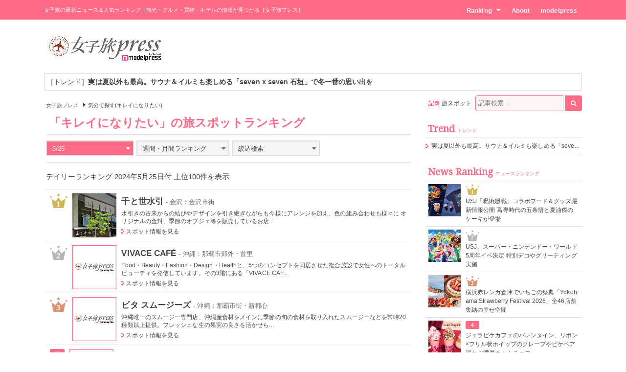

--- FILE ---
content_type: text/html; charset=UTF-8
request_url: https://travel.mdpr.jp/ranking/spot/1/10/6/daily/20240525
body_size: 26856
content:
<!doctype html>
<html lang="ja" prefix="og: http://ogp.me/ns#" data-layout="pc">
<head>


<meta charset="UTF-8">
<title>キレイになりたい - 女子旅の人気ランキング - 女子旅プレス</title>

<meta name="viewport" content="width=1024">
<meta name="theme-color" content="#ff6a86">

<meta name="keywords" content="キレイになりたい,ランキング,女子旅,女子旅プレス">

<meta name="description" content="「キレイになりたい」をテーマにした女子旅の人気ランキングです。旅好きの女子たちに選ばれた注目スポットをご紹介します。" />

<meta name="robots" content="noindex"/>


<link rel="canonical" href="https://travel.mdpr.jp/ranking/spot/1/10/6/daily/20240525" />


<meta property="og:title" content="キレイになりたい - 女子旅の人気ランキング - 女子旅プレス">

<meta property="og:type" content="website">

<meta property="og:url" content="https://travel.mdpr.jp/ranking/spot/1/10/6/daily/20240525">

<meta property="og:description" content="「キレイになりたい」をテーマにした女子旅の人気ランキングです。旅好きの女子たちに選ばれた注目スポットをご紹介します。">

<meta property="og:site_name" content="女子旅プレス">


<meta property="og:locale" content="ja_JP" />
<meta property="fb:app_id" content="417738991626483">
<meta property="fb:admins" content="100002052951875">


<meta name="twitter:card" content="summary_large_image">

<meta name="twitter:site" content="@mdpr_travel">
<meta property="twitter:account_id" content="4503599627664887" />

<meta name="google-site-verification" content="Kv7alyYg4woeeDphrtB2Z9PUrSzqbLH9w4ky8U4whmI">

<link rel="shortcut icon" href="/favicon.ico">
<link rel="icon" href="/favicon.ico">
<link rel="apple-touch-icon" href="/iphone-logo.png">

<link rel="stylesheet" href="https://fonts.googleapis.com/css?family=Droid+Serif">

<link rel="stylesheet" type="text/css" href="/default/css/style.css?93bda05c87e214b63752a3e483a14504" /><script type="text/javascript" src="/default/js/bundle.min.js?4a75f91e37054c1279e08f54285a0189"></script><script>
var ua = detect.parse(navigator.userAgent);
dataLayer = [{
  'ua.browser.family': ua.browser.family,
  'ua.browser.major': ua.browser.major,
  'ua.browser.minor': ua.browser.minor,
  'ua.browser.name': ua.browser.name,
  'ua.browser.patch': ua.browser.patch,
  'ua.browser.version': ua.browser.version,

  'ua.device.family': ua.device.family,
  'ua.device.manufacturer': ua.device.manufacturer,
  'ua.device.type': ua.device.type,

  'ua.os.family': ua.os.family,
  'ua.os.major': ua.os.major,
  'ua.os.minor': ua.os.minor,
  'ua.os.name': ua.os.name,
  'ua.os.patch': ua.os.patch,
  'ua.os.version': ua.os.version,

  'advertise': 0}];
</script>
<noscript><iframe src="//www.googletagmanager.com/ns.html?id=GTM-PSPP7SX"
height="0" width="0" style="display:none;visibility:hidden"></iframe></noscript>
<script>(function(w,d,s,l,i){w[l]=w[l]||[];w[l].push({'gtm.start':
new Date().getTime(),event:'gtm.js'});var f=d.getElementsByTagName(s)[0],
j=d.createElement(s),dl=l!='dataLayer'?'&l='+l:'';j.async=true;j.src=
'//www.googletagmanager.com/gtm.js?id='+i+dl;f.parentNode.insertBefore(j,f);
})(window,document,'script','dataLayer','GTM-PSPP7SX');</script>
<!-- START: consenTag -->
<!-- START: 78621728 pixels, are aggregated in consenTag container -->
<script src="https://consentag.eu/public/3.1.1/consenTag.js"></script>
<script type="text/javascript">
    consenTag.init({
        containerId: "78521919",
        silentMode: true
    }, true);
</script>
<!-- END: 78621728 pixels, are aggregated in consenTag container -->
<!-- END: consenTag -->
<!-- User Insight PCDF Code Start : mdpr.jp -->
<script type="text/javascript">
<!--
var _uic = _uic ||{}; var _uih = _uih ||{};_uih['id'] = 31333;
_uih['lg_id'] = '';
_uih['fb_id'] = '';
_uih['tw_id'] = '';
_uih['uigr_1'] = ''; _uih['uigr_2'] = ''; _uih['uigr_3'] = ''; _uih['uigr_4'] = ''; _uih['uigr_5'] = '';
_uih['uigr_6'] = ''; _uih['uigr_7'] = ''; _uih['uigr_8'] = ''; _uih['uigr_9'] = ''; _uih['uigr_10'] = '';
/* DO NOT ALTER BELOW THIS LINE */
/* WITH FIRST PARTY COOKIE */
(function() {
var bi = document.createElement('scri'+'pt');bi.type = 'text/javascript'; bi.async = true;
bi.src = ('https:' == document.location.protocol ? 'https://bs' : 'http://c') + '.nakanohito.jp/b3/bi.js';
var s = document.getElementsByTagName('scri'+'pt')[0];s.parentNode.insertBefore(bi, s);
})();
//-->
</script>
<!-- User Insight PCDF Code End : mdpr.jp -->
<script type='text/javascript'>
  var googletag = googletag || {};
  googletag.cmd = googletag.cmd || [];
  (function() {
    var gads = document.createElement('script');
    gads.async = true;
    gads.type = 'text/javascript';
    var useSSL = 'https:' == document.location.protocol;
    gads.src = (useSSL ? 'https:' : 'http:') +
      '//www.googletagservices.com/tag/js/gpt.js';
    var node = document.getElementsByTagName('script')[0];
    node.parentNode.insertBefore(gads, node);
  })();
</script>

<script type='text/javascript'>
  googletag.cmd.push(function() {
    googletag.defineSlot('/11025367/pc_travel_header_728x90', [[1, 1], [728, 90]], 'div-gpt-ad-1458956221928-0').addService(googletag.pubads());
    googletag.defineSlot('/11025367/pc_travel_1st_300x250', [[300, 250], [300, 600]], 'div-gpt-ad-1499830345009-0').addService(googletag.pubads());
    googletag.defineSlot('/11025367/pc_travel_2nd_300x250', [[1, 1], [300, 250]], 'div-gpt-ad-1458956221928-2').addService(googletag.pubads());
    googletag.defineSlot('/11025367/pc_travel_side-3rd_300x250', [300, 250], 'div-gpt-ad-1458956221928-3').addService(googletag.pubads());
    googletag.defineSlot('/11025367/pc_travel_middleleft_300x250', [300, 250], 'div-gpt-ad-1458956221928-4').addService(googletag.pubads());
    googletag.defineSlot('/11025367/pc_travel_middleright_300x250', [300, 250], 'div-gpt-ad-1458956221928-5').addService(googletag.pubads());
    googletag.pubads().enableSingleRequest();
    googletag.pubads().collapseEmptyDivs();
    googletag.enableServices();
  });
</script>


<!--[if lt IE 9]>
<script src="http://html5shiv.googlecode.com/svn/trunk/html5.js"></script>
<![endif]-->

<script type="application/ld+json">
[{"@context":"http:\/\/schema.org","@type":"BreadcrumbList","itemListElement":[{"@type":"ListItem","position":1,"item":{"@id":"https:\/\/travel.mdpr.jp\/","name":"\u5973\u5b50\u65c5\u30d7\u30ec\u30b9"}}]}]</script>
</head>
<body>
	<header>
		<div class="container">
			
<h1>女子旅の最新ニュース＆人気ランキング | 観光・グルメ・買物・ホテルの情報が見つかる［女子旅プレス］</h1>
<nav>
	<ul>
		<li class="ranking submenu">
			<a href="/ranking/news/" class="onsub">Ranking<i class="fa fa-caret-down"></i></a>
			<ul class="sub">
				<li>
					<a href="/ranking/news/">ニュースランキング</a>				</li>
				<li>
					<a href="/ranking/spot/">旅スポットランキング</a>				</li>
			</ul>
		</li>
		<li class="about">
			<a href="/about" class="onsub">About</a>		</li>
		<li class="modelpress">
			<a href="https://mdpr.jp" class="onsub">modelpress</a>		</li>
	</ul>
</nav>


		</div>
	</header>

	<!-- modelpress: begin -->
	<div id="modelpress" class="container mbi">
		<div class="logo">
			<a href="/"><img src="/common/img/logo/travel/b03.png" width="250" alt="女子旅プレス POWERED BY modelpress" /></a>		</div>

    <div class="advertisement">
			<!-- /11025367/pc_travel_header_728x90 -->
<div id='div-gpt-ad-1458956221928-0'>
<script type='text/javascript'>
googletag.cmd.push(function() { googletag.display('div-gpt-ad-1458956221928-0'); });
</script>
</div>
    </div>
	</div>
	<!-- modelpress: end -->

	<!-- area: begin -->
		<!-- area: end -->

  <!-- trend: begin -->
	<div id="header-trend" class="container">
<div class="news enclose mbi">
<ul class="elipsis">
<li><a href="/travel/detail/4698516">［トレンド］<strong>実は夏以外も最高。サウナ＆イルミも楽しめる「seven x seven 石垣」で冬一番の思い出を</strong></a></li></ul>
</div>
</div><!-- /#header-trend -->
  <!-- trend: end -->

	<!-- main: begin -->
	<div id="main">
		<div class="container page-ranking cf">

			<!-- content: begin -->
			<div id="content">
				<div class="inner">

					  <div class="breadcrumbs f7em">
    <ol class="breadcrumbs__inner">
                <li class="breadcrumbs__item">
            <a href="/" class="breadcrumbs__link link link-b">女子旅プレス</a>
          </li>
                        <li class="breadcrumbs__item"><span class="arrow arrow-tri-b arrow-tri-b--right"></span>気分で探す(キレイになりたい)</li>
                  </ol>
  </div>

					
<h2 class="typography-display-1 typography-border m05">
「キレイになりたい」の旅スポットランキング</h2>

<!-- 条件選択 -->
<div class="m1 cf">
	<div class="ranking-select ranking-daily">
		<div class="current active">
			<a href="javascript:mppc.rankingDaily();"><span>5/25</span><i class="fa fa-caret-down"></i></a>		</div>
		<div class="ranking-select-list">
			<div class="daily">
				<ul>
					<li><a href="/ranking/spot/1/10/6/daily/20260113" class=""><span>1/13</span></a></li><li><a href="/ranking/spot/1/10/6/daily/20260112" class=""><span>1/12</span></a></li><li><a href="/ranking/spot/1/10/6/daily/20260111" class=""><span>1/11</span></a></li><li><a href="/ranking/spot/1/10/6/daily/20260110" class=""><span>1/10</span></a></li><li><a href="/ranking/spot/1/10/6/daily/20260109" class=""><span>1/9</span></a></li><li><a href="/ranking/spot/1/10/6/daily/20260108" class=""><span>1/8</span></a></li><li><a href="/ranking/spot/1/10/6/daily/20260107" class=""><span>1/7</span></a></li>				</ul>
			</div>
		</div>
	</div>

	<div class="ranking-select ranking-monthly">
		<div class="current">
			<a href="javascript:mppc.rankingMonthly();"><span>週間・月間ランキング</span><i class="fa fa-caret-down"></i></a>		</div>

		<div class="ranking-select-list">
			<div class="monthly"><div class="month pending"><a><span>2026年1月</span></a></div><ul><li><a href="/ranking/spot/1/10/6/weekly/20260103" class=""><span>1/3&#xFF5E;1/9</span></a></li></ul></div><div class="monthly"><div class="month"><a href="/ranking/spot/1/10/6/monthly/20251201" class=""><span>2025年12月</span></a></div><ul><li><a href="/ranking/spot/1/10/6/weekly/20251206" class=""><span>12/6&#xFF5E;12/12</span></a></li><li><a href="/ranking/spot/1/10/6/weekly/20251213" class=""><span>12/13&#xFF5E;12/19</span></a></li><li><a href="/ranking/spot/1/10/6/weekly/20251220" class=""><span>12/20&#xFF5E;12/26</span></a></li><li><a href="/ranking/spot/1/10/6/weekly/20251227" class=""><span>12/27&#xFF5E;1/2</span></a></li></ul></div><div class="monthly"><div class="month"><a href="/ranking/spot/1/10/6/monthly/20251101" class=""><span>2025年11月</span></a></div><ul><li><a href="/ranking/spot/1/10/6/weekly/20251101" class=""><span>11/1&#xFF5E;11/7</span></a></li><li><a href="/ranking/spot/1/10/6/weekly/20251108" class=""><span>11/8&#xFF5E;11/14</span></a></li><li><a href="/ranking/spot/1/10/6/weekly/20251115" class=""><span>11/15&#xFF5E;11/21</span></a></li><li><a href="/ranking/spot/1/10/6/weekly/20251122" class=""><span>11/22&#xFF5E;11/28</span></a></li><li><a href="/ranking/spot/1/10/6/weekly/20251129" class=""><span>11/29&#xFF5E;12/5</span></a></li></ul></div><div class="monthly"><div class="month"><a href="/ranking/spot/1/10/6/monthly/20251001" class=""><span>2025年10月</span></a></div><ul><li><a href="/ranking/spot/1/10/6/weekly/20251004" class=""><span>10/4&#xFF5E;10/10</span></a></li><li><a href="/ranking/spot/1/10/6/weekly/20251011" class=""><span>10/11&#xFF5E;10/17</span></a></li><li><a href="/ranking/spot/1/10/6/weekly/20251018" class=""><span>10/18&#xFF5E;10/24</span></a></li><li><a href="/ranking/spot/1/10/6/weekly/20251025" class=""><span>10/25&#xFF5E;10/31</span></a></li></ul></div><div class="monthly"><div class="month"><a href="/ranking/spot/1/10/6/monthly/20250901" class=""><span>2025年9月</span></a></div><ul><li><a href="/ranking/spot/1/10/6/weekly/20250906" class=""><span>9/6&#xFF5E;9/12</span></a></li><li><a href="/ranking/spot/1/10/6/weekly/20250913" class=""><span>9/13&#xFF5E;9/19</span></a></li><li><a href="/ranking/spot/1/10/6/weekly/20250920" class=""><span>9/20&#xFF5E;9/26</span></a></li><li><a href="/ranking/spot/1/10/6/weekly/20250927" class=""><span>9/27&#xFF5E;10/3</span></a></li></ul></div><div class="monthly"><div class="month"><a href="/ranking/spot/1/10/6/monthly/20250801" class=""><span>2025年8月</span></a></div><ul><li><a href="/ranking/spot/1/10/6/weekly/20250802" class=""><span>8/2&#xFF5E;8/8</span></a></li><li><a href="/ranking/spot/1/10/6/weekly/20250809" class=""><span>8/9&#xFF5E;8/15</span></a></li><li><a href="/ranking/spot/1/10/6/weekly/20250816" class=""><span>8/16&#xFF5E;8/22</span></a></li><li><a href="/ranking/spot/1/10/6/weekly/20250823" class=""><span>8/23&#xFF5E;8/29</span></a></li><li><a href="/ranking/spot/1/10/6/weekly/20250830" class=""><span>8/30&#xFF5E;9/5</span></a></li></ul></div><div class="monthly"><div class="month"><a href="/ranking/spot/1/10/6/monthly/20250701" class=""><span>2025年7月</span></a></div><ul><li><a href="/ranking/spot/1/10/6/weekly/20250705" class=""><span>7/5&#xFF5E;7/11</span></a></li><li><a href="/ranking/spot/1/10/6/weekly/20250712" class=""><span>7/12&#xFF5E;7/18</span></a></li><li><a href="/ranking/spot/1/10/6/weekly/20250719" class=""><span>7/19&#xFF5E;7/25</span></a></li><li><a href="/ranking/spot/1/10/6/weekly/20250726" class=""><span>7/26&#xFF5E;8/1</span></a></li></ul></div><div class="monthly"><div class="month"><a href="/ranking/spot/1/10/6/monthly/20250601" class=""><span>2025年6月</span></a></div><ul><li><a href="/ranking/spot/1/10/6/weekly/20250607" class=""><span>6/7&#xFF5E;6/13</span></a></li><li><a href="/ranking/spot/1/10/6/weekly/20250614" class=""><span>6/14&#xFF5E;6/20</span></a></li><li><a href="/ranking/spot/1/10/6/weekly/20250621" class=""><span>6/21&#xFF5E;6/27</span></a></li><li><a href="/ranking/spot/1/10/6/weekly/20250628" class=""><span>6/28&#xFF5E;7/4</span></a></li></ul></div><div class="monthly"><div class="month"><a href="/ranking/spot/1/10/6/monthly/20250501" class=""><span>2025年5月</span></a></div><ul><li><a href="/ranking/spot/1/10/6/weekly/20250503" class=""><span>5/3&#xFF5E;5/9</span></a></li><li><a href="/ranking/spot/1/10/6/weekly/20250510" class=""><span>5/10&#xFF5E;5/16</span></a></li><li><a href="/ranking/spot/1/10/6/weekly/20250517" class=""><span>5/17&#xFF5E;5/23</span></a></li><li><a href="/ranking/spot/1/10/6/weekly/20250524" class=""><span>5/24&#xFF5E;5/30</span></a></li><li><a href="/ranking/spot/1/10/6/weekly/20250531" class=""><span>5/31&#xFF5E;6/6</span></a></li></ul></div><div class="monthly"><div class="month"><a href="/ranking/spot/1/10/6/monthly/20250401" class=""><span>2025年4月</span></a></div><ul><li><a href="/ranking/spot/1/10/6/weekly/20250405" class=""><span>4/5&#xFF5E;4/11</span></a></li><li><a href="/ranking/spot/1/10/6/weekly/20250412" class=""><span>4/12&#xFF5E;4/18</span></a></li><li><a href="/ranking/spot/1/10/6/weekly/20250419" class=""><span>4/19&#xFF5E;4/25</span></a></li><li><a href="/ranking/spot/1/10/6/weekly/20250426" class=""><span>4/26&#xFF5E;5/2</span></a></li></ul></div><div class="monthly"><div class="month"><a href="/ranking/spot/1/10/6/monthly/20250301" class=""><span>2025年3月</span></a></div><ul><li><a href="/ranking/spot/1/10/6/weekly/20250301" class=""><span>3/1&#xFF5E;3/7</span></a></li><li><a href="/ranking/spot/1/10/6/weekly/20250308" class=""><span>3/8&#xFF5E;3/14</span></a></li><li><a href="/ranking/spot/1/10/6/weekly/20250315" class=""><span>3/15&#xFF5E;3/21</span></a></li><li><a href="/ranking/spot/1/10/6/weekly/20250322" class=""><span>3/22&#xFF5E;3/28</span></a></li><li><a href="/ranking/spot/1/10/6/weekly/20250329" class=""><span>3/29&#xFF5E;4/4</span></a></li></ul></div><div class="monthly"><div class="month"><a href="/ranking/spot/1/10/6/monthly/20250201" class=""><span>2025年2月</span></a></div><ul><li><a href="/ranking/spot/1/10/6/weekly/20250201" class=""><span>2/1&#xFF5E;2/7</span></a></li><li><a href="/ranking/spot/1/10/6/weekly/20250208" class=""><span>2/8&#xFF5E;2/14</span></a></li><li><a href="/ranking/spot/1/10/6/weekly/20250215" class=""><span>2/15&#xFF5E;2/21</span></a></li><li><a href="/ranking/spot/1/10/6/weekly/20250222" class=""><span>2/22&#xFF5E;2/28</span></a></li></ul></div>		</div>
	</div>

		<!-- 絞り込み検索 -->
	<div class="ranking-select ranking-search">
		<div class="current">
			<a href="javascript:mppc.rankingSearch();"><span>絞込検索</span><i class="fa fa-caret-down"></i></a>
		</div>

		<div class="ranking-select-list" style="display: none;">
		<div class="search">

		
		<div class="cf">
		
					<ul class="object cf">
							<li><a href="/ranking/spot/1/10/6/daily/20240525/0/1/0/0/0" class=""><i class="fa fa-angle-right"></i><span>体験</span></a></li>
							<li><a href="/ranking/spot/1/10/6/daily/20240525/0/2/0/0/0" class=""><i class="fa fa-angle-right"></i><span>ショッピング</span></a></li>
							<li><a href="/ranking/spot/1/10/6/daily/20240525/0/3/0/0/0" class=""><i class="fa fa-angle-right"></i><span>親孝行</span></a></li>
							<li><a href="/ranking/spot/1/10/6/daily/20240525/0/4/0/0/0" class=""><i class="fa fa-angle-right"></i><span>学び</span></a></li>
							<li><a href="/ranking/spot/1/10/6/daily/20240525/0/5/0/0/0" class=""><i class="fa fa-angle-right"></i><span>グルメ</span></a></li>
							<li><a href="/ranking/spot/1/10/6/daily/20240525/0/6/0/0/0" class=""><i class="fa fa-angle-right"></i><span>観光</span></a></li>
							<li><a href="/ranking/spot/1/10/6/daily/20240525/0/7/0/0/0" class=""><i class="fa fa-angle-right"></i><span>パワースポット</span></a></li>
							<li><a href="/ranking/spot/1/10/6/daily/20240525/0/8/0/0/0" class=""><i class="fa fa-angle-right"></i><span>テーマパーク・水族館</span></a></li>
							<li><a href="/ranking/spot/1/10/6/daily/20240525/0/9/0/0/0" class=""><i class="fa fa-angle-right"></i><span>歴史・寺社仏閣</span></a></li>
						</ul>
		
					<ul class="area cf">
							<li><a href="/ranking/spot/1/10/6/daily/20240525/0/0/1/0/0" class=""><span class="arrow">東京</span></a></li>
							<li><a href="/ranking/spot/1/10/6/daily/20240525/0/0/4/0/0" class=""><span class="arrow">京都</span></a></li>
							<li><a href="/ranking/spot/1/10/6/daily/20240525/0/0/2/0/0" class=""><span class="arrow">横浜・湘南・鎌倉</span></a></li>
							<li><a href="/ranking/spot/1/10/6/daily/20240525/0/0/3/0/0" class=""><span class="arrow">金沢</span></a></li>
							<li><a href="/ranking/spot/1/10/6/daily/20240525/0/0/5/0/0" class=""><span class="arrow">大阪</span></a></li>
							<li><a href="/ranking/spot/1/10/6/daily/20240525/0/0/6/0/0" class=""><span class="arrow">福岡</span></a></li>
							<li><a href="/ranking/spot/1/10/6/daily/20240525/0/0/7/0/0" class=""><span class="arrow">沖縄</span></a></li>
							<li><a href="/ranking/spot/1/10/6/daily/20240525/0/0/11/0/0" class=""><span class="arrow">神戸</span></a></li>
							<li><a href="/ranking/spot/2/10/6/daily/20240525/0/0/8/0/0" class=""><span class="arrow">ハワイ</span></a></li>
							<li><a href="/ranking/spot/2/10/6/daily/20240525/0/0/12/0/0" class=""><span class="arrow">台湾</span></a></li>
							<li><a href="/ranking/spot/2/10/6/daily/20240525/0/0/9/0/0" class=""><span class="arrow">韓国</span></a></li>
							<li><a href="/ranking/spot/2/10/6/daily/20240525/0/0/10/0/0" class=""><span class="arrow">タイ</span></a></li>
							<li><a href="/ranking/spot/1/10/6/daily/20240525/0/0/-1/0/0" class=""><span class="arrow">その他</span></a></li>
			</ul>
		
					<ul class="who cf">
							<li><a href="/ranking/spot/1/10/6/daily/20240525/0/0/0/1/0" class=""><span class="arrow">ひとり</span></a></li>
							<li><a href="/ranking/spot/1/10/6/daily/20240525/0/0/0/2/0" class=""><span class="arrow">彼氏</span></a></li>
							<li><a href="/ranking/spot/1/10/6/daily/20240525/0/0/0/3/0" class=""><span class="arrow">友達</span></a></li>
							<li><a href="/ranking/spot/1/10/6/daily/20240525/0/0/0/4/0" class=""><span class="arrow">家族</span></a></li>
						</ul>
		
		</div>

		
		</div>
		</div>

	</div>

</div>


<p class="m1 lt">デイリーランキング 2024年5月25日付 上位100件を表示</p>

<div class="news news-ranking m1 cf">
<ul>
</ul>
<ul>
<li class="cf">
	<div class="rank rank-1 "><span>1</span></div>
	<div class="image">
		<a href="/spot/detail/1030217/10/6"><img src="[data-uri]" data-src="https://img-mdpr.freetls.fastly.net/spot/nm/5835.jpg?width=251&amp;enable=upscale&amp;crop=251:251,offset-y0&amp;auto=webp&amp;quality=40" width="90" alt="" oncontextmenu="return false;" onMouseDown="return false;" onselectstart="return false;" class="lzyld outputthumb"></a>	</div>
	<div class="text">
		<p class="title ellipsis"><a href="/spot/detail/1030217/10/6">千と世水引</a> <span class="area-name">- 金沢：金沢市街</span></p>
		<p class="headline fp8">水引きの古来からの結びやデザインを引き継ぎながらも今様にアレンジを加え、色の組み合わせも様々に オリジナルの金封、季節のオブジェ等を販売しているお店...</p>
		<p class="detail fp8"><i class="arrow-link"></i><a href="/spot/detail/1030217/10/6">スポット情報を見る</a></p>
	</div>
</li>
<li class="cf">
	<div class="rank rank-2 "><span>2</span></div>
	<div class="image">
		<a href="/spot/detail/1070398/10/6"><img src="[data-uri]" data-src="https://img-mdpr.freetls.fastly.net/common/noimage-travel.png?width=251&amp;enable=upscale&amp;crop=251:251&amp;auto=webp&amp;quality=40" width="90" alt="" oncontextmenu="return false;" onMouseDown="return false;" onselectstart="return false;" class="lzyld outputthumb"></a>	</div>
	<div class="text">
		<p class="title ellipsis"><a href="/spot/detail/1070398/10/6">VIVACE CAFÉ</a> <span class="area-name">- 沖縄：那覇市郊外・首里</span></p>
		<p class="headline fp8">Food・Beauty・Fashion・Design・Healthと、5つのコンセプトを同居させた複合施設で女性へのトータルビューティを発信しています。その3階にある「VIVACE CAF...</p>
		<p class="detail fp8"><i class="arrow-link"></i><a href="/spot/detail/1070398/10/6">スポット情報を見る</a></p>
	</div>
</li>
<li class="cf">
	<div class="rank rank-3 "><span>3</span></div>
	<div class="image">
		<a href="/spot/detail/1070385/10/6"><img src="[data-uri]" data-src="https://img-mdpr.freetls.fastly.net/common/noimage-travel.png?width=251&amp;enable=upscale&amp;crop=251:251&amp;auto=webp&amp;quality=40" width="90" alt="" oncontextmenu="return false;" onMouseDown="return false;" onselectstart="return false;" class="lzyld outputthumb"></a>	</div>
	<div class="text">
		<p class="title ellipsis"><a href="/spot/detail/1070385/10/6">ビタ スムージーズ</a> <span class="area-name">- 沖縄：那覇市街・新都心</span></p>
		<p class="headline fp8">沖縄唯一のスムージー専門店、沖縄産食材をメインに季節の旬の食材を取り入れたスムージーなどを常時20種類以上提供。フレッシュな生の果実の良さを活かせら...</p>
		<p class="detail fp8"><i class="arrow-link"></i><a href="/spot/detail/1070385/10/6">スポット情報を見る</a></p>
	</div>
</li>
<li class="cf">
	<div class="rank rank-4 "><span>4</span></div>
	<div class="image">
		<a href="/spot/detail/1030139/10/6"><img src="[data-uri]" data-src="https://img-mdpr.freetls.fastly.net/common/noimage-travel.png?width=251&amp;enable=upscale&amp;crop=251:251&amp;auto=webp&amp;quality=40" width="90" alt="" oncontextmenu="return false;" onMouseDown="return false;" onselectstart="return false;" class="lzyld outputthumb"></a>	</div>
	<div class="text">
		<p class="title ellipsis"><a href="/spot/detail/1030139/10/6">久谷光仙窯</a> <span class="area-name">- 金沢：金沢市街</span></p>
		<p class="headline fp8">明治三年創業の老舗九谷焼の窯元。ろくろによる成形から上絵付まで一貫した手仕事で製作。伝統九谷焼の展示、制作工程の案内があり、製品の購入ならびに絵付...</p>
		<p class="detail fp8"><i class="arrow-link"></i><a href="/spot/detail/1030139/10/6">スポット情報を見る</a></p>
	</div>
</li>
<li class="cf">
	<div class="rank rank-5 "><span>5</span></div>
	<div class="image">
		<a href="/spot/detail/1010098/10/6"><img src="[data-uri]" data-src="https://img-mdpr.freetls.fastly.net/common/noimage-travel.png?width=251&amp;enable=upscale&amp;crop=251:251&amp;auto=webp&amp;quality=40" width="90" alt="" oncontextmenu="return false;" onMouseDown="return false;" onselectstart="return false;" class="lzyld outputthumb"></a>	</div>
	<div class="text">
		<p class="title ellipsis"><a href="/spot/detail/1010098/10/6">SINCERE GARDEN</a> <span class="area-name">- 東京：赤坂・青山・六本木</span></p>
		<p class="headline fp8">B1Fから２Fまでの空間には、オーガニックコスメを使ったスパ、世界中から厳選されたオーガニック＆ナチュラルコスメを取り扱うショップ、また旬の野菜などを...</p>
		<p class="detail fp8"><i class="arrow-link"></i><a href="/spot/detail/1010098/10/6">スポット情報を見る</a></p>
	</div>
</li>
<li class="cf">
	<div class="rank rank-6 "><span>6</span></div>
	<div class="image">
		<a href="/spot/detail/1110246/10/6"><img src="[data-uri]" data-src="https://img-mdpr.freetls.fastly.net/common/noimage-travel.png?width=251&amp;enable=upscale&amp;crop=251:251&amp;auto=webp&amp;quality=40" width="90" alt="" oncontextmenu="return false;" onMouseDown="return false;" onselectstart="return false;" class="lzyld outputthumb"></a>	</div>
	<div class="text">
		<p class="title ellipsis"><a href="/spot/detail/1110246/10/6">ル レストラン マロニエ</a> <span class="area-name">- 神戸：北野・三宮・元町</span></p>
		<p class="headline fp8">オーガニックの旬の野菜や新鮮な海の幸をふんだんに使ったフレンチを、リチャード・ジノリやエルメスなどの食器と共にいただく贅沢な時間。丸尾シェフがこだ...</p>
		<p class="detail fp8"><i class="arrow-link"></i><a href="/spot/detail/1110246/10/6">スポット情報を見る</a></p>
	</div>
</li>
<li class="cf">
	<div class="rank rank-7 "><span>7</span></div>
	<div class="image">
		<a href="/spot/detail/1020216/10/6"><img src="[data-uri]" data-src="https://img-mdpr.freetls.fastly.net/common/noimage-travel.png?width=251&amp;enable=upscale&amp;crop=251:251&amp;auto=webp&amp;quality=40" width="90" alt="" oncontextmenu="return false;" onMouseDown="return false;" onselectstart="return false;" class="lzyld outputthumb"></a>	</div>
	<div class="text">
		<p class="title ellipsis"><a href="/spot/detail/1020216/10/6">鎌倉高校前の坂</a> <span class="area-name">- 横浜・湘南・鎌倉：鎌倉</span></p>
		<p class="headline fp8">鎌倉高校駅前下車、徒歩5分にある江ノ電鎌倉高校前駅を下車、徒歩5分の場所に最高のビューポイントがあります。駅を降りたら海に背を向け、歩きます。そして...</p>
		<p class="detail fp8"><i class="arrow-link"></i><a href="/spot/detail/1020216/10/6">スポット情報を見る</a></p>
	</div>
</li>
<li class="cf">
	<div class="rank rank-8 "><span>8</span></div>
	<div class="image">
		<a href="/spot/detail/1020228/10/6"><img src="[data-uri]" data-src="https://img-mdpr.freetls.fastly.net/common/noimage-travel.png?width=251&amp;enable=upscale&amp;crop=251:251&amp;auto=webp&amp;quality=40" width="90" alt="" oncontextmenu="return false;" onMouseDown="return false;" onselectstart="return false;" class="lzyld outputthumb"></a>	</div>
	<div class="text">
		<p class="title ellipsis"><a href="/spot/detail/1020228/10/6">鎌倉力車</a> <span class="area-name">- 横浜・湘南・鎌倉：鎌倉</span></p>
		<p class="headline fp8">鎌倉力車は、鎌倉駅西口をはじめ小町通り、長谷駅前、雪ノ下近辺などから1区間3000円で乗ることができます。待機場所へ行っても乗れますが、土日は予約が確実...</p>
		<p class="detail fp8"><i class="arrow-link"></i><a href="/spot/detail/1020228/10/6">スポット情報を見る</a></p>
	</div>
</li>
<li class="cf">
	<div class="rank rank-9 "><span>9</span></div>
	<div class="image">
		<a href="/spot/detail/1020130/10/6"><img src="[data-uri]" data-src="https://img-mdpr.freetls.fastly.net/common/noimage-travel.png?width=251&amp;enable=upscale&amp;crop=251:251&amp;auto=webp&amp;quality=40" width="90" alt="" oncontextmenu="return false;" onMouseDown="return false;" onselectstart="return false;" class="lzyld outputthumb"></a>	</div>
	<div class="text">
		<p class="title ellipsis"><a href="/spot/detail/1020130/10/6">明月院</a> <span class="area-name">- 横浜・湘南・鎌倉：鎌倉</span></p>
		<p class="headline fp8">6月上旬から下旬はヒメアジサイの見ごろで、どこを見ても絵になりそうな美しいアジサイロードが続きます。撮影に訪れる観光客で混み合う人気のお寺です。本堂...</p>
		<p class="detail fp8"><i class="arrow-link"></i><a href="/spot/detail/1020130/10/6">スポット情報を見る</a></p>
	</div>
</li>
<li class="cf">
	<div class="rank rank-10 "><span>10</span></div>
	<div class="image">
		<a href="/spot/detail/1020507/10/6"><img src="[data-uri]" data-src="https://img-mdpr.freetls.fastly.net/common/noimage-travel.png?width=251&amp;enable=upscale&amp;crop=251:251&amp;auto=webp&amp;quality=40" width="90" alt="" oncontextmenu="return false;" onMouseDown="return false;" onselectstart="return false;" class="lzyld outputthumb"></a>	</div>
	<div class="text">
		<p class="title ellipsis"><a href="/spot/detail/1020507/10/6">横浜イングリッシュガーデン</a> <span class="area-name">- 横浜・湘南・鎌倉：横浜・中華街・みなとみらい</span></p>
		<p class="headline fp8">『横浜市の花＝バラ』 ご存知でしたか？春から11月上旬までバラが咲き誇る横浜イングリッシュガーデンです。季節を感じながら色とりどりのバラに包まれて癒し...</p>
		<p class="detail fp8"><i class="arrow-link"></i><a href="/spot/detail/1020507/10/6">スポット情報を見る</a></p>
	</div>
</li>
<li class="cf">
	<div class="rank rank-11 "><span>11</span></div>
	<div class="image">
		<a href="/spot/detail/1010287/10/6"><img src="[data-uri]" data-src="https://img-mdpr.freetls.fastly.net/common/noimage-travel.png?width=251&amp;enable=upscale&amp;crop=251:251&amp;auto=webp&amp;quality=40" width="90" alt="" oncontextmenu="return false;" onMouseDown="return false;" onselectstart="return false;" class="lzyld outputthumb"></a>	</div>
	<div class="text">
		<p class="title ellipsis"><a href="/spot/detail/1010287/10/6">シンシア・ガーデン</a> <span class="area-name">- 東京：赤坂・青山・六本木</span></p>
		<p class="headline fp8">世界中のオーガニックコスメを販売するショップから、世界でも希少なオーガニックコスメを使ったフルハンドで行われる隠れ家的スパ、オーガニックフードやド...</p>
		<p class="detail fp8"><i class="arrow-link"></i><a href="/spot/detail/1010287/10/6">スポット情報を見る</a></p>
	</div>
</li>
<li class="cf">
	<div class="rank rank-12 "><span>12</span></div>
	<div class="image">
		<a href="/spot/detail/1010094/10/6"><img src="[data-uri]" data-src="https://img-mdpr.freetls.fastly.net/common/noimage-travel.png?width=251&amp;enable=upscale&amp;crop=251:251&amp;auto=webp&amp;quality=40" width="90" alt="" oncontextmenu="return false;" onMouseDown="return false;" onselectstart="return false;" class="lzyld outputthumb"></a>	</div>
	<div class="text">
		<p class="title ellipsis"><a href="/spot/detail/1010094/10/6">SHISEIDO THE STORE</a> <span class="area-name">- 東京：銀座・有楽町</span></p>
		<p class="headline fp8">創立140周年を2012年に迎えた資生堂の最新の美容提案と、各分野の美容のプロフェッショナルが3フロアに集結しており、幅広く美に対応した空間である。随時フ...</p>
		<p class="detail fp8"><i class="arrow-link"></i><a href="/spot/detail/1010094/10/6">スポット情報を見る</a></p>
	</div>
</li>
<li class="cf">
	<div class="rank rank-13 "><span>13</span></div>
	<div class="image">
		<a href="/spot/detail/1020302/10/6"><img src="[data-uri]" data-src="https://img-mdpr.freetls.fastly.net/common/noimage-travel.png?width=251&amp;enable=upscale&amp;crop=251:251&amp;auto=webp&amp;quality=40" width="90" alt="" oncontextmenu="return false;" onMouseDown="return false;" onselectstart="return false;" class="lzyld outputthumb"></a>	</div>
	<div class="text">
		<p class="title ellipsis"><a href="/spot/detail/1020302/10/6">寿福寺</a> <span class="area-name">- 横浜・湘南・鎌倉：鎌倉</span></p>
		<p class="headline fp8">北条政子の眠る墓がこじんまりとしたお寺です。特別な時期以外は境内に入ることができません。その為、多くの人は訪れず風格のある雰囲気を味わえて、とても...</p>
		<p class="detail fp8"><i class="arrow-link"></i><a href="/spot/detail/1020302/10/6">スポット情報を見る</a></p>
	</div>
</li>
<li class="cf">
	<div class="rank rank-14 "><span>14</span></div>
	<div class="image">
		<a href="/spot/detail/1020213/10/6"><img src="[data-uri]" data-src="https://img-mdpr.freetls.fastly.net/common/noimage-travel.png?width=251&amp;enable=upscale&amp;crop=251:251&amp;auto=webp&amp;quality=40" width="90" alt="" oncontextmenu="return false;" onMouseDown="return false;" onselectstart="return false;" class="lzyld outputthumb"></a>	</div>
	<div class="text">
		<p class="title ellipsis"><a href="/spot/detail/1020213/10/6">鎌倉香紙堂</a> <span class="area-name">- 横浜・湘南・鎌倉：鎌倉</span></p>
		<p class="headline fp8">一味違った和雑貨や小物が揃う小町通りアイザ鎌倉内にあるショップです。四季や節句をテーマにスタッフ自ら商品をセレクトしているこだわりのお店。店内に色...</p>
		<p class="detail fp8"><i class="arrow-link"></i><a href="/spot/detail/1020213/10/6">スポット情報を見る</a></p>
	</div>
</li>
<li class="cf">
	<div class="rank rank-15 "><span>15</span></div>
	<div class="image">
		<a href="/spot/detail/1020254/10/6"><img src="[data-uri]" data-src="https://img-mdpr.freetls.fastly.net/common/noimage-travel.png?width=251&amp;enable=upscale&amp;crop=251:251&amp;auto=webp&amp;quality=40" width="90" alt="" oncontextmenu="return false;" onMouseDown="return false;" onselectstart="return false;" class="lzyld outputthumb"></a>	</div>
	<div class="text">
		<p class="title ellipsis"><a href="/spot/detail/1020254/10/6">吉屋信子記念館</a> <span class="area-name">- 横浜・湘南・鎌倉：鎌倉</span></p>
		<p class="headline fp8">多くの文筆家に愛された鎌倉。レトロな少女の表紙が印象的な「花物語」の著者、吉屋信子も鎌倉で晩年を過ごしました。近代数奇屋建築の邸宅はそのまま記念館...</p>
		<p class="detail fp8"><i class="arrow-link"></i><a href="/spot/detail/1020254/10/6">スポット情報を見る</a></p>
	</div>
</li>
<li class="cf">
	<div class="rank rank-16 "><span>16</span></div>
	<div class="image">
		<a href="/spot/detail/1030226/10/6"><img src="[data-uri]" data-src="https://img-mdpr.freetls.fastly.net/common/noimage-travel.png?width=251&amp;enable=upscale&amp;crop=251:251&amp;auto=webp&amp;quality=40" width="90" alt="" oncontextmenu="return false;" onMouseDown="return false;" onselectstart="return false;" class="lzyld outputthumb"></a>	</div>
	<div class="text">
		<p class="title ellipsis"><a href="/spot/detail/1030226/10/6">ヤセの断崖</a> <span class="area-name">- 金沢：羽咋・千里浜</span></p>
		<p class="headline fp8">能登金剛の中でも人気のスポット。
高さ35メートルの崖から一望する日本海はの景色は最高。
断崖に沿って設けられた遊歩道は、「義経の舟隠し」につながって...</p>
		<p class="detail fp8"><i class="arrow-link"></i><a href="/spot/detail/1030226/10/6">スポット情報を見る</a></p>
	</div>
</li>
<li class="cf">
	<div class="rank rank-17 "><span>17</span></div>
	<div class="image">
		<a href="/spot/detail/1020291/10/6"><img src="[data-uri]" data-src="https://img-mdpr.freetls.fastly.net/common/noimage-travel.png?width=251&amp;enable=upscale&amp;crop=251:251&amp;auto=webp&amp;quality=40" width="90" alt="" oncontextmenu="return false;" onMouseDown="return false;" onselectstart="return false;" class="lzyld outputthumb"></a>	</div>
	<div class="text">
		<p class="title ellipsis"><a href="/spot/detail/1020291/10/6">工場夜景ジャングルクルーズ</a> <span class="area-name">- 横浜・湘南・鎌倉：横浜・中華街・みなとみらい</span></p>
		<p class="headline fp8">ピア赤レンガ桟橋から出航し、京浜工場地帯をクルージングする夜景ファンが待ち望んだコースです。巨大なプラントやタンク、煙突から吹き出る蒸気など、まる...</p>
		<p class="detail fp8"><i class="arrow-link"></i><a href="/spot/detail/1020291/10/6">スポット情報を見る</a></p>
	</div>
</li>
<li class="cf">
	<div class="rank rank-18 "><span>18</span></div>
	<div class="image">
		<a href="/spot/detail/1070394/10/6"><img src="[data-uri]" data-src="https://img-mdpr.freetls.fastly.net/common/noimage-travel.png?width=251&amp;enable=upscale&amp;crop=251:251&amp;auto=webp&amp;quality=40" width="90" alt="" oncontextmenu="return false;" onMouseDown="return false;" onselectstart="return false;" class="lzyld outputthumb"></a>	</div>
	<div class="text">
		<p class="title ellipsis"><a href="/spot/detail/1070394/10/6">Island Aroma（アイランドアロマ）</a> <span class="area-name">- 沖縄：南城市・玉泉洞</span></p>
		<p class="headline fp8">ここの石けんの特徴は、W洗顔でメイクも落とせてヘアにもOK、さらに環境にも優しくプランクトンによってすぐ分解できるということ。そして沖縄の良い素材を使...</p>
		<p class="detail fp8"><i class="arrow-link"></i><a href="/spot/detail/1070394/10/6">スポット情報を見る</a></p>
	</div>
</li>
<li class="cf">
	<div class="rank rank-19 "><span>19</span></div>
	<div class="image">
		<a href="/spot/detail/1010122/10/6"><img src="[data-uri]" data-src="https://img-mdpr.freetls.fastly.net/common/noimage-travel.png?width=251&amp;enable=upscale&amp;crop=251:251&amp;auto=webp&amp;quality=40" width="90" alt="" oncontextmenu="return false;" onMouseDown="return false;" onselectstart="return false;" class="lzyld outputthumb"></a>	</div>
	<div class="text">
		<p class="title ellipsis"><a href="/spot/detail/1010122/10/6">アヴェダ ライフスタイル サロン＆スパ 南青山</a> <span class="area-name">- 東京：赤坂・青山・六本木</span></p>
		<p class="headline fp8">ヘアサロンとスパ、ショップを複合したアヴェダの直営店は、東日本エリアの旗艦店。ショップ、サロン、スパの3つの空間ではピュアな花々や植物エッセンスの製...</p>
		<p class="detail fp8"><i class="arrow-link"></i><a href="/spot/detail/1010122/10/6">スポット情報を見る</a></p>
	</div>
</li>
<li class="cf">
	<div class="rank rank-20 "><span>20</span></div>
	<div class="image">
		<a href="/spot/detail/1020408/10/6"><img src="[data-uri]" data-src="https://img-mdpr.freetls.fastly.net/common/noimage-travel.png?width=251&amp;enable=upscale&amp;crop=251:251&amp;auto=webp&amp;quality=40" width="90" alt="" oncontextmenu="return false;" onMouseDown="return false;" onselectstart="return false;" class="lzyld outputthumb"></a>	</div>
	<div class="text">
		<p class="title ellipsis"><a href="/spot/detail/1020408/10/6">長谷寺 (長谷観音)</a> <span class="area-name">- 横浜・湘南・鎌倉：鎌倉</span></p>
		<p class="headline fp8">木造では日本最大級の観音様。頭の上に十一面の顔を持っています。庭園では四季折々の草花が見れ、紅葉の時期にはライトアップされた風景が幻想的。敷地内に...</p>
		<p class="detail fp8"><i class="arrow-link"></i><a href="/spot/detail/1020408/10/6">スポット情報を見る</a></p>
	</div>
</li>
<li class="cf">
	<div class="rank rank-21 "><span>21</span></div>
	<div class="image">
		<a href="/spot/detail/1020217/10/6"><img src="[data-uri]" data-src="https://img-mdpr.freetls.fastly.net/common/noimage-travel.png?width=251&amp;enable=upscale&amp;crop=251:251&amp;auto=webp&amp;quality=40" width="90" alt="" oncontextmenu="return false;" onMouseDown="return false;" onselectstart="return false;" class="lzyld outputthumb"></a>	</div>
	<div class="text">
		<p class="title ellipsis"><a href="/spot/detail/1020217/10/6">鎌倉公文堂書店</a> <span class="area-name">- 横浜・湘南・鎌倉：鎌倉</span></p>
		<p class="headline fp8">文学、芸術、政治、歴史など幅広いジャンルの古書を取り扱う昭和15年創業の古書店です。中には希少価値のある本も！読売俳壇や鎌倉春秋の表紙を手がける逗子...</p>
		<p class="detail fp8"><i class="arrow-link"></i><a href="/spot/detail/1020217/10/6">スポット情報を見る</a></p>
	</div>
</li>
<li class="cf">
	<div class="rank rank-22 "><span>22</span></div>
	<div class="image">
		<a href="/spot/detail/1020261/10/6"><img src="[data-uri]" data-src="https://img-mdpr.freetls.fastly.net/common/noimage-travel.png?width=251&amp;enable=upscale&amp;crop=251:251&amp;auto=webp&amp;quality=40" width="90" alt="" oncontextmenu="return false;" onMouseDown="return false;" onselectstart="return false;" class="lzyld outputthumb"></a>	</div>
	<div class="text">
		<p class="title ellipsis"><a href="/spot/detail/1020261/10/6">キャプテンシナコバ・カフェシップ</a> <span class="area-name">- 横浜・湘南・鎌倉：横浜・中華街・みなとみらい</span></p>
		<p class="headline fp8">気軽に横浜の海をクルージングできるカフェシップです。45分のコースは1000円、ワンドリンク付きでとってもお得に満喫できます！乗船場所は、象の鼻桟橋・ピ...</p>
		<p class="detail fp8"><i class="arrow-link"></i><a href="/spot/detail/1020261/10/6">スポット情報を見る</a></p>
	</div>
</li>
<li class="cf">
	<div class="rank rank-23 "><span>23</span></div>
	<div class="image">
		<a href="/spot/detail/1020264/10/6"><img src="[data-uri]" data-src="https://img-mdpr.freetls.fastly.net/common/noimage-travel.png?width=251&amp;enable=upscale&amp;crop=251:251&amp;auto=webp&amp;quality=40" width="90" alt="" oncontextmenu="return false;" onMouseDown="return false;" onselectstart="return false;" class="lzyld outputthumb"></a>	</div>
	<div class="text">
		<p class="title ellipsis"><a href="/spot/detail/1020264/10/6">旧華頂宮邸</a> <span class="area-name">- 横浜・湘南・鎌倉：鎌倉</span></p>
		<p class="headline fp8">国の有形文化財にも登録されているハーフティンバースタイルの洋風建築が魅力です。庭園は1年を通して見学することができますが、内覧は年に2回、春と秋だけ...</p>
		<p class="detail fp8"><i class="arrow-link"></i><a href="/spot/detail/1020264/10/6">スポット情報を見る</a></p>
	</div>
</li>
<li class="cf">
	<div class="rank rank-24 "><span>24</span></div>
	<div class="image">
		<a href="/spot/detail/1020523/10/6"><img src="[data-uri]" data-src="https://img-mdpr.freetls.fastly.net/common/noimage-travel.png?width=251&amp;enable=upscale&amp;crop=251:251&amp;auto=webp&amp;quality=40" width="90" alt="" oncontextmenu="return false;" onMouseDown="return false;" onselectstart="return false;" class="lzyld outputthumb"></a>	</div>
	<div class="text">
		<p class="title ellipsis"><a href="/spot/detail/1020523/10/6">横浜美術館</a> <span class="area-name">- 横浜・湘南・鎌倉：横浜・中華街・みなとみらい</span></p>
		<p class="headline fp8">世界の絵画の巨匠の作品はもちろん、横浜の近代作家の作品も豊富に展示しています！特に写真の展示・コレクションに力を入れている美術館です。国内外の多彩...</p>
		<p class="detail fp8"><i class="arrow-link"></i><a href="/spot/detail/1020523/10/6">スポット情報を見る</a></p>
	</div>
</li>
<li class="cf">
	<div class="rank rank-25 "><span>25</span></div>
	<div class="image">
		<a href="/spot/detail/1020021/10/6"><img src="[data-uri]" data-src="https://img-mdpr.freetls.fastly.net/common/noimage-travel.png?width=251&amp;enable=upscale&amp;crop=251:251&amp;auto=webp&amp;quality=40" width="90" alt="" oncontextmenu="return false;" onMouseDown="return false;" onselectstart="return false;" class="lzyld outputthumb"></a>	</div>
	<div class="text">
		<p class="title ellipsis"><a href="/spot/detail/1020021/10/6">café &amp; nagisa</a> <span class="area-name">- 横浜・湘南・鎌倉：逗子・葉山</span></p>
		<p class="headline fp8">森戸海岸のバス停にも近い便利な場所にあるカフェです。店内はオープンキッチンになっていて、大きなカウンター席に座ってくつろぐこともできます。ランチメ...</p>
		<p class="detail fp8"><i class="arrow-link"></i><a href="/spot/detail/1020021/10/6">スポット情報を見る</a></p>
	</div>
</li>
<li class="cf">
	<div class="rank rank-26 "><span>26</span></div>
	<div class="image">
		<a href="/spot/detail/1030106/10/6"><img src="[data-uri]" data-src="https://img-mdpr.freetls.fastly.net/common/noimage-travel.png?width=251&amp;enable=upscale&amp;crop=251:251&amp;auto=webp&amp;quality=40" width="90" alt="" oncontextmenu="return false;" onMouseDown="return false;" onselectstart="return false;" class="lzyld outputthumb"></a>	</div>
	<div class="text">
		<p class="title ellipsis"><a href="/spot/detail/1030106/10/6">金沢能楽美術館</a> <span class="area-name">- 金沢：金沢市街</span></p>
		<p class="headline fp8">加賀宝生に伝わる貴重な能面や能装束を収蔵展示する施設。この博物館ではいろいろな能楽の展示物を鑑賞できたり、実際に能楽の格好をして能楽を体験できる。...</p>
		<p class="detail fp8"><i class="arrow-link"></i><a href="/spot/detail/1030106/10/6">スポット情報を見る</a></p>
	</div>
</li>
<li class="cf">
	<div class="rank rank-27 "><span>27</span></div>
	<div class="image">
		<a href="/spot/detail/1020522/10/6"><img src="[data-uri]" data-src="https://img-mdpr.freetls.fastly.net/spot/nm/876.jpg?width=251&amp;enable=upscale&amp;crop=251:251,offset-y0&amp;auto=webp&amp;quality=40" width="90" alt="" oncontextmenu="return false;" onMouseDown="return false;" onselectstart="return false;" class="lzyld outputthumb"></a>	</div>
	<div class="text">
		<p class="title ellipsis"><a href="/spot/detail/1020522/10/6">よこはま動物園ズーラシア</a> <span class="area-name">- 横浜・湘南・鎌倉：横浜・中華街・みなとみらい</span></p>
		<p class="headline fp8">ズーラシアは現在も拡大中！前面開園が実現すると、なんと日本最大級の広さに！それぞれの動物の故郷を思わせる演出等により、現地の雰囲気を体感できます！...</p>
		<p class="detail fp8"><i class="arrow-link"></i><a href="/spot/detail/1020522/10/6">スポット情報を見る</a></p>
	</div>
</li>
<li class="cf">
	<div class="rank rank-28 "><span>28</span></div>
	<div class="image">
		<a href="/spot/detail/1030066/10/6"><img src="[data-uri]" data-src="https://img-mdpr.freetls.fastly.net/common/noimage-travel.png?width=251&amp;enable=upscale&amp;crop=251:251&amp;auto=webp&amp;quality=40" width="90" alt="" oncontextmenu="return false;" onMouseDown="return false;" onselectstart="return false;" class="lzyld outputthumb"></a>	</div>
	<div class="text">
		<p class="title ellipsis"><a href="/spot/detail/1030066/10/6">大樋焼本家十代長左衛門窯・大樋美術館</a> <span class="area-name">- 金沢：東山・卯辰山・湯涌(石川県)</span></p>
		<p class="headline fp8">340年の歴史をもつ大樋焼。ロクロを一切使わず、手で捻り、飴釉を特徴としている。現当主の十代大樋長左衛門は、伝統と現代を融合させ、長男の年雄とともに新...</p>
		<p class="detail fp8"><i class="arrow-link"></i><a href="/spot/detail/1030066/10/6">スポット情報を見る</a></p>
	</div>
</li>
<li class="cf">
	<div class="rank rank-29 "><span>29</span></div>
	<div class="image">
		<a href="/spot/detail/1060316/10/6"><img src="[data-uri]" data-src="https://img-mdpr.freetls.fastly.net/common/noimage-travel.png?width=251&amp;enable=upscale&amp;crop=251:251&amp;auto=webp&amp;quality=40" width="90" alt="" oncontextmenu="return false;" onMouseDown="return false;" onselectstart="return false;" class="lzyld outputthumb"></a>	</div>
	<div class="text">
		<p class="title ellipsis"><a href="/spot/detail/1060316/10/6">フルーツパラダイス　TOKIO</a> <span class="area-name">- 福岡：福岡市街</span></p>
		<p class="headline fp8">旬のフルーツをタルト、ジュース、パフェなどに。健康や美肌に効くメニューなどもあり女性の心をくすぐります！お手頃価格のランチもあり、とてもカジュアル...</p>
		<p class="detail fp8"><i class="arrow-link"></i><a href="/spot/detail/1060316/10/6">スポット情報を見る</a></p>
	</div>
</li>
<li class="cf">
	<div class="rank rank-30 "><span>30</span></div>
	<div class="image">
		<a href="/spot/detail/1020401/10/6"><img src="[data-uri]" data-src="https://img-mdpr.freetls.fastly.net/common/noimage-travel.png?width=251&amp;enable=upscale&amp;crop=251:251&amp;auto=webp&amp;quality=40" width="90" alt="" oncontextmenu="return false;" onMouseDown="return false;" onselectstart="return false;" class="lzyld outputthumb"></a>	</div>
	<div class="text">
		<p class="title ellipsis"><a href="/spot/detail/1020401/10/6">野毛大道芸</a> <span class="area-name">- 横浜・湘南・鎌倉：横浜・中華街・みなとみらい</span></p>
		<p class="headline fp8">ジャングリングやパントマイムなどの大道芸を路上で披露してくれるお祭りです。横浜・野毛地区の仲間のボランティアで成り立っており、出演者たちも自分の芸...</p>
		<p class="detail fp8"><i class="arrow-link"></i><a href="/spot/detail/1020401/10/6">スポット情報を見る</a></p>
	</div>
</li>
<li class="cf">
	<div class="rank rank-31 "><span>31</span></div>
	<div class="image">
		<a href="/spot/detail/1020224/10/6"><img src="[data-uri]" data-src="https://img-mdpr.freetls.fastly.net/spot/nm/740.jpg?width=251&amp;enable=upscale&amp;crop=251:251,offset-y0&amp;auto=webp&amp;quality=40" width="90" alt="" oncontextmenu="return false;" onMouseDown="return false;" onselectstart="return false;" class="lzyld outputthumb"></a>	</div>
	<div class="text">
		<p class="title ellipsis"><a href="/spot/detail/1020224/10/6">鎌倉三十三観音めぐり</a> <span class="area-name">- 横浜・湘南・鎌倉：鎌倉</span></p>
		<p class="headline fp8">鎌倉市内にある三十三ヶ所のお寺を巡礼するお遍路の旅です。1番〜33番までお寺によって番号が決められていますが、どこからまわっても大丈夫！参拝が終わった...</p>
		<p class="detail fp8"><i class="arrow-link"></i><a href="/spot/detail/1020224/10/6">スポット情報を見る</a></p>
	</div>
</li>
<li class="cf">
	<div class="rank rank-32 "><span>32</span></div>
	<div class="image">
		<a href="/spot/detail/1020316/10/6"><img src="[data-uri]" data-src="https://img-mdpr.freetls.fastly.net/common/noimage-travel.png?width=251&amp;enable=upscale&amp;crop=251:251&amp;auto=webp&amp;quality=40" width="90" alt="" oncontextmenu="return false;" onMouseDown="return false;" onselectstart="return false;" class="lzyld outputthumb"></a>	</div>
	<div class="text">
		<p class="title ellipsis"><a href="/spot/detail/1020316/10/6">シーバス</a> <span class="area-name">- 横浜・湘南・鎌倉：横浜・中華街・みなとみらい</span></p>
		<p class="headline fp8">横浜駅東口、山下公園、みなとみらい21、ピア赤レンガを結ぶ水上バス。一区間10〜15分で料金も340〜700円とクルージンングにしてはかなりリーズナブル。夕方...</p>
		<p class="detail fp8"><i class="arrow-link"></i><a href="/spot/detail/1020316/10/6">スポット情報を見る</a></p>
	</div>
</li>
<li class="cf">
	<div class="rank rank-33 "><span>33</span></div>
	<div class="image">
		<a href="/spot/detail/1030118/10/6"><img src="[data-uri]" data-src="https://img-mdpr.freetls.fastly.net/common/noimage-travel.png?width=251&amp;enable=upscale&amp;crop=251:251&amp;auto=webp&amp;quality=40" width="90" alt="" oncontextmenu="return false;" onMouseDown="return false;" onselectstart="return false;" class="lzyld outputthumb"></a>	</div>
	<div class="text">
		<p class="title ellipsis"><a href="/spot/detail/1030118/10/6">金城霊澤</a> <span class="area-name">- 金沢：金沢市街</span></p>
		<p class="headline fp8">金城霊澤は芋掘藤五郎が芋を掘っているときに発見した砂金をここで洗い人々に分け与えたことから、昔金洗い沢と呼ばれていた。そしてこの金洗いの沢が短縮さ...</p>
		<p class="detail fp8"><i class="arrow-link"></i><a href="/spot/detail/1030118/10/6">スポット情報を見る</a></p>
	</div>
</li>
<li class="cf">
	<div class="rank rank-34 "><span>34</span></div>
	<div class="image">
		<a href="/spot/detail/1110159/10/6"><img src="[data-uri]" data-src="https://img-mdpr.freetls.fastly.net/common/noimage-travel.png?width=251&amp;enable=upscale&amp;crop=251:251&amp;auto=webp&amp;quality=40" width="90" alt="" oncontextmenu="return false;" onMouseDown="return false;" onselectstart="return false;" class="lzyld outputthumb"></a>	</div>
	<div class="text">
		<p class="title ellipsis"><a href="/spot/detail/1110159/10/6">お気軽健康カフェ あげは。</a> <span class="area-name">- 神戸：北野・三宮・元町</span></p>
		<p class="headline fp8">五感の全てで自然を感じることにこだわった、マクロビオティックのカフェです。料理だけでなく、家具や壁の塗料、飲み水に至るまで厳選した天然素材を使って...</p>
		<p class="detail fp8"><i class="arrow-link"></i><a href="/spot/detail/1110159/10/6">スポット情報を見る</a></p>
	</div>
</li>
<li class="cf">
	<div class="rank rank-35 "><span>35</span></div>
	<div class="image">
		<a href="/spot/detail/1030131/10/6"><img src="[data-uri]" data-src="https://img-mdpr.freetls.fastly.net/spot/nm/425.jpg?width=251&amp;enable=upscale&amp;crop=251:251,offset-y0&amp;auto=webp&amp;quality=40" width="90" alt="" oncontextmenu="return false;" onMouseDown="return false;" onselectstart="return false;" class="lzyld outputthumb"></a>	</div>
	<div class="text">
		<p class="title ellipsis"><a href="/spot/detail/1030131/10/6">吉祥やまなか</a> <span class="area-name">- 金沢：片山津・山代温泉・山中温泉</span></p>
		<p class="headline fp8">伝統ある加賀五彩・九谷焼・加賀友禅などをあしらった空間でのスパが有名。渓流が望める温泉と三種の露天風呂、多彩な食事処のほか、選べる浴衣など、女性に...</p>
		<p class="detail fp8"><i class="arrow-link"></i><a href="/spot/detail/1030131/10/6">スポット情報を見る</a></p>
	</div>
</li>
<li class="cf">
	<div class="rank rank-36 "><span>36</span></div>
	<div class="image">
		<a href="/spot/detail/1020199/10/6"><img src="[data-uri]" data-src="https://img-mdpr.freetls.fastly.net/common/noimage-travel.png?width=251&amp;enable=upscale&amp;crop=251:251&amp;auto=webp&amp;quality=40" width="90" alt="" oncontextmenu="return false;" onMouseDown="return false;" onselectstart="return false;" class="lzyld outputthumb"></a>	</div>
	<div class="text">
		<p class="title ellipsis"><a href="/spot/detail/1020199/10/6">神奈川県庁本庁舎</a> <span class="area-name">- 横浜・湘南・鎌倉：横浜・中華街・みなとみらい</span></p>
		<p class="headline fp8">神奈川県内で最初の国登録有形文化財となりました。威風堂々とした風格は、いつしかキングと呼ばれる存在に。洋風建築ですが、上に日本式建築の屋根をのせた...</p>
		<p class="detail fp8"><i class="arrow-link"></i><a href="/spot/detail/1020199/10/6">スポット情報を見る</a></p>
	</div>
</li>
<li class="cf">
	<div class="rank rank-37 "><span>37</span></div>
	<div class="image">
		<a href="/spot/detail/1020226/10/6"><img src="[data-uri]" data-src="https://img-mdpr.freetls.fastly.net/common/noimage-travel.png?width=251&amp;enable=upscale&amp;crop=251:251&amp;auto=webp&amp;quality=40" width="90" alt="" oncontextmenu="return false;" onMouseDown="return false;" onselectstart="return false;" class="lzyld outputthumb"></a>	</div>
	<div class="text">
		<p class="title ellipsis"><a href="/spot/detail/1020226/10/6">鎌倉市川喜多映画記念館</a> <span class="area-name">- 横浜・湘南・鎌倉：鎌倉</span></p>
		<p class="headline fp8">映画ファンなら行っておきたい、日本の映画文化発展の場所です。川喜多夫妻は、現在の東宝東和となる東和商事を1928年に設立し、映画配給会社の先駆者として...</p>
		<p class="detail fp8"><i class="arrow-link"></i><a href="/spot/detail/1020226/10/6">スポット情報を見る</a></p>
	</div>
</li>
<li class="cf">
	<div class="rank rank-38 "><span>38</span></div>
	<div class="image">
		<a href="/spot/detail/1030098/10/6"><img src="[data-uri]" data-src="https://img-mdpr.freetls.fastly.net/common/noimage-travel.png?width=251&amp;enable=upscale&amp;crop=251:251&amp;auto=webp&amp;quality=40" width="90" alt="" oncontextmenu="return false;" onMouseDown="return false;" onselectstart="return false;" class="lzyld outputthumb"></a>	</div>
	<div class="text">
		<p class="title ellipsis"><a href="/spot/detail/1030098/10/6">金沢市観光協会(お座敷体験)</a> <span class="area-name">- 金沢：金沢市街</span></p>
		<p class="headline fp8">金沢はお座敷が有名な街。普段は1見さんお断りなのでめったにできない体験ができる。ひがし・にし・主計町茶屋街のお茶屋さんにて。お茶とお茶菓子で口を満た...</p>
		<p class="detail fp8"><i class="arrow-link"></i><a href="/spot/detail/1030098/10/6">スポット情報を見る</a></p>
	</div>
</li>
<li class="cf">
	<div class="rank rank-39 "><span>39</span></div>
	<div class="image">
		<a href="/spot/detail/1070077/10/6"><img src="[data-uri]" data-src="https://img-mdpr.freetls.fastly.net/common/noimage-travel.png?width=251&amp;enable=upscale&amp;crop=251:251&amp;auto=webp&amp;quality=40" width="90" alt="" oncontextmenu="return false;" onMouseDown="return false;" onselectstart="return false;" class="lzyld outputthumb"></a>	</div>
	<div class="text">
		<p class="title ellipsis"><a href="/spot/detail/1070077/10/6">Vita Smoothies</a> <span class="area-name">- 沖縄：那覇市街・新都心</span></p>
		<p class="headline fp8">Vita Smoothiesは旬のフルーツを使ったスムージーをメインとしたカフェ。ランチには自家製ベーグルやバジル香るカプレーゼサンド、ちょっとしたブレイクタイ...</p>
		<p class="detail fp8"><i class="arrow-link"></i><a href="/spot/detail/1070077/10/6">スポット情報を見る</a></p>
	</div>
</li>
<li class="cf">
	<div class="rank rank-40 "><span>40</span></div>
	<div class="image">
		<a href="/spot/detail/1020307/10/6"><img src="[data-uri]" data-src="https://img-mdpr.freetls.fastly.net/common/noimage-travel.png?width=251&amp;enable=upscale&amp;crop=251:251&amp;auto=webp&amp;quality=40" width="90" alt="" oncontextmenu="return false;" onMouseDown="return false;" onselectstart="return false;" class="lzyld outputthumb"></a>	</div>
	<div class="text">
		<p class="title ellipsis"><a href="/spot/detail/1020307/10/6">佐助稲荷神社</a> <span class="area-name">- 横浜・湘南・鎌倉：鎌倉</span></p>
		<p class="headline fp8">住宅街に突如現れる数多くの赤い鳥居が目印です。社殿にたどり着くまでには何段もの石段をのぼりますが、境内にある個性豊かな狐たちを探してみるのも、楽し...</p>
		<p class="detail fp8"><i class="arrow-link"></i><a href="/spot/detail/1020307/10/6">スポット情報を見る</a></p>
	</div>
</li>
<li class="cf">
	<div class="rank rank-41 "><span>41</span></div>
	<div class="image">
		<a href="/spot/detail/1020515/10/6"><img src="[data-uri]" data-src="https://img-mdpr.freetls.fastly.net/common/noimage-travel.png?width=251&amp;enable=upscale&amp;crop=251:251&amp;auto=webp&amp;quality=40" width="90" alt="" oncontextmenu="return false;" onMouseDown="return false;" onselectstart="return false;" class="lzyld outputthumb"></a>	</div>
	<div class="text">
		<p class="title ellipsis"><a href="/spot/detail/1020515/10/6">横浜市立野毛山動物園</a> <span class="area-name">- 横浜・湘南・鎌倉：横浜・中華街・みなとみらい</span></p>
		<p class="headline fp8">野毛山動物園は開園より80年以上の歴史を持った動物公園です！園内には約100種類の動物、小動物と気軽にふれあえるなかよし広場もあり、動物のぬくもりも感じ...</p>
		<p class="detail fp8"><i class="arrow-link"></i><a href="/spot/detail/1020515/10/6">スポット情報を見る</a></p>
	</div>
</li>
<li class="cf">
	<div class="rank rank-42 "><span>42</span></div>
	<div class="image">
		<a href="/spot/detail/1030161/10/6"><img src="[data-uri]" data-src="https://img-mdpr.freetls.fastly.net/common/noimage-travel.png?width=251&amp;enable=upscale&amp;crop=251:251&amp;auto=webp&amp;quality=40" width="90" alt="" oncontextmenu="return false;" onMouseDown="return false;" onselectstart="return false;" class="lzyld outputthumb"></a>	</div>
	<div class="text">
		<p class="title ellipsis"><a href="/spot/detail/1030161/10/6">巌門</a> <span class="area-name">- 金沢：能登島</span></p>
		<p class="headline fp8">能登金剛を代表する景勝地。波の浸食で、松を抱いた断崖に大きな洞門ができたもの。奥行き約60mの洞門には遊歩道もある。</p>
		<p class="detail fp8"><i class="arrow-link"></i><a href="/spot/detail/1030161/10/6">スポット情報を見る</a></p>
	</div>
</li>
<li class="cf">
	<div class="rank rank-43 "><span>43</span></div>
	<div class="image">
		<a href="/spot/detail/1030252/10/6"><img src="[data-uri]" data-src="https://img-mdpr.freetls.fastly.net/common/noimage-travel.png?width=251&amp;enable=upscale&amp;crop=251:251&amp;auto=webp&amp;quality=40" width="90" alt="" oncontextmenu="return false;" onMouseDown="return false;" onselectstart="return false;" class="lzyld outputthumb"></a>	</div>
	<div class="text">
		<p class="title ellipsis"><a href="/spot/detail/1030252/10/6">成巽閣</a> <span class="area-name">- 金沢：金沢市街</span></p>
		<p class="headline fp8">文久3年（1863年）、奥方のために建てられた建物で今では重要文化財に指定されている。いかにも華麗で優美な内装の中で特に、小鳥の絵が描かれたオランダ渡り...</p>
		<p class="detail fp8"><i class="arrow-link"></i><a href="/spot/detail/1030252/10/6">スポット情報を見る</a></p>
	</div>
</li>
<li class="cf">
	<div class="rank rank-44 "><span>44</span></div>
	<div class="image">
		<a href="/spot/detail/1020398/10/6"><img src="[data-uri]" data-src="https://img-mdpr.freetls.fastly.net/common/noimage-travel.png?width=251&amp;enable=upscale&amp;crop=251:251&amp;auto=webp&amp;quality=40" width="90" alt="" oncontextmenu="return false;" onMouseDown="return false;" onselectstart="return false;" class="lzyld outputthumb"></a>	</div>
	<div class="text">
		<p class="title ellipsis"><a href="/spot/detail/1020398/10/6">日本郵船氷川丸</a> <span class="area-name">- 横浜・湘南・鎌倉：横浜・中華街・みなとみらい</span></p>
		<p class="headline fp8">山下公園の海岸沿いに浮かぶ氷川丸。全長160ｍ以上にもなる豪華客船です。現在83歳でありますが、古き良き時代の船旅を体感させてくれます。レトロな趣が横浜...</p>
		<p class="detail fp8"><i class="arrow-link"></i><a href="/spot/detail/1020398/10/6">スポット情報を見る</a></p>
	</div>
</li>
<li class="cf">
	<div class="rank rank-45 "><span>45</span></div>
	<div class="image">
		<a href="/spot/detail/1030135/10/6"><img src="[data-uri]" data-src="https://img-mdpr.freetls.fastly.net/common/noimage-travel.png?width=251&amp;enable=upscale&amp;crop=251:251&amp;auto=webp&amp;quality=40" width="90" alt="" oncontextmenu="return false;" onMouseDown="return false;" onselectstart="return false;" class="lzyld outputthumb"></a>	</div>
	<div class="text">
		<p class="title ellipsis"><a href="/spot/detail/1030135/10/6">ギャラリー鏡花</a> <span class="area-name">- 金沢：金沢市街</span></p>
		<p class="headline fp8">別称「照乃屋」。石川県の良質な伝統工芸品を展示即売。元お茶屋さんを改装した店内の雰囲気を味わいながらの蒔絵体験は金沢ならでは。
                    ...</p>
		<p class="detail fp8"><i class="arrow-link"></i><a href="/spot/detail/1030135/10/6">スポット情報を見る</a></p>
	</div>
</li>
<li class="cf">
	<div class="rank rank-46 "><span>46</span></div>
	<div class="image">
		<a href="/spot/detail/1030218/10/6"><img src="[data-uri]" data-src="https://img-mdpr.freetls.fastly.net/spot/nm/5842.jpg?width=251&amp;enable=upscale&amp;crop=251:251,offset-y0&amp;auto=webp&amp;quality=40" width="90" alt="" oncontextmenu="return false;" onMouseDown="return false;" onselectstart="return false;" class="lzyld outputthumb"></a>	</div>
	<div class="text">
		<p class="title ellipsis"><a href="/spot/detail/1030218/10/6">千里浜なぎさドライブウェイ</a> <span class="area-name">- 金沢：羽咋・千里浜</span></p>
		<p class="headline fp8">砂が細かく、一粒一粒海水を含んで引き締まっているので、普通の車でも運転が可能。車で砂浜を走れる日本でここだけのドライブウェイ（全長約８ｋｍ）。ほか...</p>
		<p class="detail fp8"><i class="arrow-link"></i><a href="/spot/detail/1030218/10/6">スポット情報を見る</a></p>
	</div>
</li>
<li class="cf">
	<div class="rank rank-47 "><span>47</span></div>
	<div class="image">
		<a href="/spot/detail/1020290/10/6"><img src="[data-uri]" data-src="https://img-mdpr.freetls.fastly.net/common/noimage-travel.png?width=251&amp;enable=upscale&amp;crop=251:251&amp;auto=webp&amp;quality=40" width="90" alt="" oncontextmenu="return false;" onMouseDown="return false;" onselectstart="return false;" class="lzyld outputthumb"></a>	</div>
	<div class="text">
		<p class="title ellipsis"><a href="/spot/detail/1020290/10/6">工場夜景アドベンチャークルーズ</a> <span class="area-name">- 横浜・湘南・鎌倉：横浜・中華街・みなとみらい</span></p>
		<p class="headline fp8">象の鼻桟橋から出航し、根岸湾の工場夜景をクルージングするツアーです。地上からみる工場夜景とはまた違った宝石箱のような輝きです。波に写った工場のライ...</p>
		<p class="detail fp8"><i class="arrow-link"></i><a href="/spot/detail/1020290/10/6">スポット情報を見る</a></p>
	</div>
</li>
<li class="cf">
	<div class="rank rank-48 "><span>48</span></div>
	<div class="image">
		<a href="/spot/detail/1020236/10/6"><img src="[data-uri]" data-src="https://img-mdpr.freetls.fastly.net/common/noimage-travel.png?width=251&amp;enable=upscale&amp;crop=251:251&amp;auto=webp&amp;quality=40" width="90" alt="" oncontextmenu="return false;" onMouseDown="return false;" onselectstart="return false;" class="lzyld outputthumb"></a>	</div>
	<div class="text">
		<p class="title ellipsis"><a href="/spot/detail/1020236/10/6">鎌倉彫資料館</a> <span class="area-name">- 横浜・湘南・鎌倉：鎌倉</span></p>
		<p class="headline fp8">鎌倉の伝統工芸「鎌倉彫」を見るだけでなく、体験もできる資料館です。2時間体験コースは2650円となっており、勾配盆に兎、鳥、花の中から好きな図案を選び彫...</p>
		<p class="detail fp8"><i class="arrow-link"></i><a href="/spot/detail/1020236/10/6">スポット情報を見る</a></p>
	</div>
</li>
<li class="cf">
	<div class="rank rank-49 "><span>49</span></div>
	<div class="image">
		<a href="/spot/detail/1030104/10/6"><img src="[data-uri]" data-src="https://img-mdpr.freetls.fastly.net/common/noimage-travel.png?width=251&amp;enable=upscale&amp;crop=251:251&amp;auto=webp&amp;quality=40" width="90" alt="" oncontextmenu="return false;" onMouseDown="return false;" onselectstart="return false;" class="lzyld outputthumb"></a>	</div>
	<div class="text">
		<p class="title ellipsis"><a href="/spot/detail/1030104/10/6">金沢畜音器館</a> <span class="area-name">- 金沢：金沢市街</span></p>
		<p class="headline fp8">蓄音機約60台とレコード約3万枚を収蔵した歴史ある博物館。特に現在では出回っていない貴重なレコードを毎日11，14，16時に聞き比べができるのでこの時間をめ...</p>
		<p class="detail fp8"><i class="arrow-link"></i><a href="/spot/detail/1030104/10/6">スポット情報を見る</a></p>
	</div>
</li>
<li class="cf">
	<div class="rank rank-50 "><span>50</span></div>
	<div class="image">
		<a href="/spot/detail/1050221/10/6"><img src="[data-uri]" data-src="https://img-mdpr.freetls.fastly.net/spot/nm/3097.jpg?width=251&amp;enable=upscale&amp;crop=251:251,offset-y0&amp;auto=webp&amp;quality=40" width="90" alt="" oncontextmenu="return false;" onMouseDown="return false;" onselectstart="return false;" class="lzyld outputthumb"></a>	</div>
	<div class="text">
		<p class="title ellipsis"><a href="/spot/detail/1050221/10/6">スパワールド世界の大温泉</a> <span class="area-name">- 大阪：天王寺・新世界</span></p>
		<p class="headline fp8">世界各国のお風呂が集結！ヨーロッパゾーンとアジアゾーンは、男湯、女湯が月替わりで入れ替わります。なんと、世界各国の岩盤浴も集結！すべてのお風呂を楽...</p>
		<p class="detail fp8"><i class="arrow-link"></i><a href="/spot/detail/1050221/10/6">スポット情報を見る</a></p>
	</div>
</li>
<li class="cf">
	<div class="rank rank-51 "><span>51</span></div>
	<div class="image">
		<a href="/spot/detail/1030205/10/6"><img src="[data-uri]" data-src="https://img-mdpr.freetls.fastly.net/common/noimage-travel.png?width=251&amp;enable=upscale&amp;crop=251:251&amp;auto=webp&amp;quality=40" width="90" alt="" oncontextmenu="return false;" onMouseDown="return false;" onselectstart="return false;" class="lzyld outputthumb"></a>	</div>
	<div class="text">
		<p class="title ellipsis"><a href="/spot/detail/1030205/10/6">白米千枚田</a> <span class="area-name">- 金沢：輪島・門前</span></p>
		<p class="headline fp8">一つ自体は３畳に満たない小さな田が幾何学模様を描いて海岸まで続いている風景が美しい棚田。田の枚数は国指定部分で１，００４枚も。初夏には海に沈む夕日...</p>
		<p class="detail fp8"><i class="arrow-link"></i><a href="/spot/detail/1030205/10/6">スポット情報を見る</a></p>
	</div>
</li>
<li class="cf">
	<div class="rank rank-52 "><span>52</span></div>
	<div class="image">
		<a href="/spot/detail/1030268/10/6"><img src="[data-uri]" data-src="https://img-mdpr.freetls.fastly.net/common/noimage-travel.png?width=251&amp;enable=upscale&amp;crop=251:251&amp;auto=webp&amp;quality=40" width="90" alt="" oncontextmenu="return false;" onMouseDown="return false;" onselectstart="return false;" class="lzyld outputthumb"></a>	</div>
	<div class="text">
		<p class="title ellipsis"><a href="/spot/detail/1030268/10/6">藩老本多蔵品館</a> <span class="area-name">- 金沢：金沢市街</span></p>
		<p class="headline fp8">徳川家の譜代の家臣として有名な加賀藩年寄であった本多家に伝来した武具や調度品を展示する武家資料館。豪華な歴代秘蔵品、武具・調度品・古文書の中でも「...</p>
		<p class="detail fp8"><i class="arrow-link"></i><a href="/spot/detail/1030268/10/6">スポット情報を見る</a></p>
	</div>
</li>
<li class="cf">
	<div class="rank rank-53 "><span>53</span></div>
	<div class="image">
		<a href="/spot/detail/1030057/10/6"><img src="[data-uri]" data-src="https://img-mdpr.freetls.fastly.net/common/noimage-travel.png?width=251&amp;enable=upscale&amp;crop=251:251&amp;auto=webp&amp;quality=40" width="90" alt="" oncontextmenu="return false;" onMouseDown="return false;" onselectstart="return false;" class="lzyld outputthumb"></a>	</div>
	<div class="text">
		<p class="title ellipsis"><a href="/spot/detail/1030057/10/6">今井金箔 広坂店</a> <span class="area-name">- 金沢：金沢市街</span></p>
		<p class="headline fp8">金箔メーカーの直営店であり、店内いっぱいに金箔アイテムが並ぶ。食品や器、アクセサリーなど、お手頃な値段の物も多いのでお土産にもぴったり！要予約で箔...</p>
		<p class="detail fp8"><i class="arrow-link"></i><a href="/spot/detail/1030057/10/6">スポット情報を見る</a></p>
	</div>
</li>
<li class="cf">
	<div class="rank rank-54 "><span>54</span></div>
	<div class="image">
		<a href="/spot/detail/1030236/10/6"><img src="[data-uri]" data-src="https://img-mdpr.freetls.fastly.net/common/noimage-travel.png?width=251&amp;enable=upscale&amp;crop=251:251&amp;auto=webp&amp;quality=40" width="90" alt="" oncontextmenu="return false;" onMouseDown="return false;" onselectstart="return false;" class="lzyld outputthumb"></a>	</div>
	<div class="text">
		<p class="title ellipsis"><a href="/spot/detail/1030236/10/6">鶴仙渓</a> <span class="area-name">- 金沢：片山津・山代温泉・山中温泉</span></p>
		<p class="headline fp8">山中の温泉街に沿って流れる大聖寺川の渓谷。上流のこおろぎ橋から黒谷橋までの約１ｋｍの区間、川沿いの遊歩道を歩くことができる。芭蕉堂など見所も沢山。...</p>
		<p class="detail fp8"><i class="arrow-link"></i><a href="/spot/detail/1030236/10/6">スポット情報を見る</a></p>
	</div>
</li>
<li class="cf">
	<div class="rank rank-55 "><span>55</span></div>
	<div class="image">
		<a href="/spot/detail/1020173/10/6"><img src="[data-uri]" data-src="https://img-mdpr.freetls.fastly.net/common/noimage-travel.png?width=251&amp;enable=upscale&amp;crop=251:251&amp;auto=webp&amp;quality=40" width="90" alt="" oncontextmenu="return false;" onMouseDown="return false;" onselectstart="return false;" class="lzyld outputthumb"></a>	</div>
	<div class="text">
		<p class="title ellipsis"><a href="/spot/detail/1020173/10/6">江の島アイランドスパ</a> <span class="area-name">- 横浜・湘南・鎌倉：藤沢・江の島</span></p>
		<p class="headline fp8">江ノ島にある総合スパ施設。天然温泉や相模湾を眺めながら水着着用で泳ぐプール施設などがあります。世界各地のプログラムが体験できるスパメニューや、地元...</p>
		<p class="detail fp8"><i class="arrow-link"></i><a href="/spot/detail/1020173/10/6">スポット情報を見る</a></p>
	</div>
</li>
<li class="cf">
	<div class="rank rank-56 "><span>56</span></div>
	<div class="image">
		<a href="/spot/detail/1030211/10/6"><img src="[data-uri]" data-src="https://img-mdpr.freetls.fastly.net/common/noimage-travel.png?width=251&amp;enable=upscale&amp;crop=251:251&amp;auto=webp&amp;quality=40" width="90" alt="" oncontextmenu="return false;" onMouseDown="return false;" onselectstart="return false;" class="lzyld outputthumb"></a>	</div>
	<div class="text">
		<p class="title ellipsis"><a href="/spot/detail/1030211/10/6">雀</a> <span class="area-name">- 金沢：東山・卯辰山・湯涌(石川県)</span></p>
		<p class="headline fp8">一見さんお断りが多くなかなかお座敷遊びができない一般観光客に、お茶屋の文化を広めたいとお座敷踊りを披露してくれる。お座敷踊りの他にも、お酒や軽いお...</p>
		<p class="detail fp8"><i class="arrow-link"></i><a href="/spot/detail/1030211/10/6">スポット情報を見る</a></p>
	</div>
</li>
<li class="cf">
	<div class="rank rank-57 "><span>57</span></div>
	<div class="image">
		<a href="/spot/detail/1020241/10/6"><img src="[data-uri]" data-src="https://img-mdpr.freetls.fastly.net/common/noimage-travel.png?width=251&amp;enable=upscale&amp;crop=251:251&amp;auto=webp&amp;quality=40" width="90" alt="" oncontextmenu="return false;" onMouseDown="return false;" onselectstart="return false;" class="lzyld outputthumb"></a>	</div>
	<div class="text">
		<p class="title ellipsis"><a href="/spot/detail/1020241/10/6">鎌倉四葩 長谷店</a> <span class="area-name">- 横浜・湘南・鎌倉：鎌倉</span></p>
		<p class="headline fp8">紙の町、愛媛県伊予で作られる「伊予和紙」を使用し、独自の製法でシルクを漉き込んだあぶらとり紙です。肌ざわりのよい、なめらかでやわらかい紙は、まるで...</p>
		<p class="detail fp8"><i class="arrow-link"></i><a href="/spot/detail/1020241/10/6">スポット情報を見る</a></p>
	</div>
</li>
<li class="cf">
	<div class="rank rank-58 "><span>58</span></div>
	<div class="image">
		<a href="/spot/detail/1030204/10/6"><img src="[data-uri]" data-src="https://img-mdpr.freetls.fastly.net/common/noimage-travel.png?width=251&amp;enable=upscale&amp;crop=251:251&amp;auto=webp&amp;quality=40" width="90" alt="" oncontextmenu="return false;" onMouseDown="return false;" onselectstart="return false;" class="lzyld outputthumb"></a>	</div>
	<div class="text">
		<p class="title ellipsis"><a href="/spot/detail/1030204/10/6">白鳥路</a> <span class="area-name">- 金沢：金沢市街</span></p>
		<p class="headline fp8">白鳥路は大手堀から金沢城公園の横を通って兼六園に向かう路は森林のトンネルになっており、金沢３大文豪の像や、彫刻があり絶好の散歩道。梅雨の時期に蛍が...</p>
		<p class="detail fp8"><i class="arrow-link"></i><a href="/spot/detail/1030204/10/6">スポット情報を見る</a></p>
	</div>
</li>
<li class="cf">
	<div class="rank rank-59 "><span>59</span></div>
	<div class="image">
		<a href="/spot/detail/1020251/10/6"><img src="[data-uri]" data-src="https://img-mdpr.freetls.fastly.net/common/noimage-travel.png?width=251&amp;enable=upscale&amp;crop=251:251&amp;auto=webp&amp;quality=40" width="90" alt="" oncontextmenu="return false;" onMouseDown="return false;" onselectstart="return false;" class="lzyld outputthumb"></a>	</div>
	<div class="text">
		<p class="title ellipsis"><a href="/spot/detail/1020251/10/6">北鎌倉古民家ミュージアム</a> <span class="area-name">- 横浜・湘南・鎌倉：鎌倉</span></p>
		<p class="headline fp8">古都鎌倉にふさわしい佇まいの古民家美術館です。企画展や展覧会、個展などのギャラリーとして、期間展示が開催されています。常設展は鎌倉時代の骨董品や江...</p>
		<p class="detail fp8"><i class="arrow-link"></i><a href="/spot/detail/1020251/10/6">スポット情報を見る</a></p>
	</div>
</li>
<li class="cf">
	<div class="rank rank-60 "><span>60</span></div>
	<div class="image">
		<a href="/spot/detail/1020376/10/6"><img src="[data-uri]" data-src="https://img-mdpr.freetls.fastly.net/common/noimage-travel.png?width=251&amp;enable=upscale&amp;crop=251:251&amp;auto=webp&amp;quality=40" width="90" alt="" oncontextmenu="return false;" onMouseDown="return false;" onselectstart="return false;" class="lzyld outputthumb"></a>	</div>
	<div class="text">
		<p class="title ellipsis"><a href="/spot/detail/1020376/10/6">鶴岡八幡宮</a> <span class="area-name">- 横浜・湘南・鎌倉：鎌倉</span></p>
		<p class="headline fp8">鎌倉といえば鶴岡八幡宮ですよね。知らない人はいないくらいの人気スポットです。鳥居をくぐってからの長い参道の先に見える本宮、その手前にある長い石段。...</p>
		<p class="detail fp8"><i class="arrow-link"></i><a href="/spot/detail/1020376/10/6">スポット情報を見る</a></p>
	</div>
</li>
<li class="cf">
	<div class="rank rank-61 "><span>61</span></div>
	<div class="image">
		<a href="/spot/detail/1020337/10/6"><img src="[data-uri]" data-src="https://img-mdpr.freetls.fastly.net/common/noimage-travel.png?width=251&amp;enable=upscale&amp;crop=251:251&amp;auto=webp&amp;quality=40" width="90" alt="" oncontextmenu="return false;" onMouseDown="return false;" onselectstart="return false;" class="lzyld outputthumb"></a>	</div>
	<div class="text">
		<p class="title ellipsis"><a href="/spot/detail/1020337/10/6">瑞泉寺</a> <span class="area-name">- 横浜・湘南・鎌倉：鎌倉</span></p>
		<p class="headline fp8">鎌倉五山につぐ、関東十刹の一つで、駅からは遠いが四季折々の花が寺院を鮮やかにします。特に紅葉の時期の瑞泉寺は格別で、色づいた葉と境内の石段は幻想的...</p>
		<p class="detail fp8"><i class="arrow-link"></i><a href="/spot/detail/1020337/10/6">スポット情報を見る</a></p>
	</div>
</li>
<li class="cf">
	<div class="rank rank-62 "><span>62</span></div>
	<div class="image">
		<a href="/spot/detail/1020225/10/6"><img src="[data-uri]" data-src="https://img-mdpr.freetls.fastly.net/common/noimage-travel.png?width=251&amp;enable=upscale&amp;crop=251:251&amp;auto=webp&amp;quality=40" width="90" alt="" oncontextmenu="return false;" onMouseDown="return false;" onselectstart="return false;" class="lzyld outputthumb"></a>	</div>
	<div class="text">
		<p class="title ellipsis"><a href="/spot/detail/1020225/10/6">鎌倉市鏑木清方記念美術館</a> <span class="area-name">- 横浜・湘南・鎌倉：鎌倉</span></p>
		<p class="headline fp8">近代日本画の巨匠として名高い鏑木清方氏が晩年をすごした鎌倉雪ノ下にある記念美術館です。居住跡地に古民家を再現し新たに建てました。鏑木氏が作品を生み...</p>
		<p class="detail fp8"><i class="arrow-link"></i><a href="/spot/detail/1020225/10/6">スポット情報を見る</a></p>
	</div>
</li>
<li class="cf">
	<div class="rank rank-63 "><span>63</span></div>
	<div class="image">
		<a href="/spot/detail/1030100/10/6"><img src="[data-uri]" data-src="https://img-mdpr.freetls.fastly.net/common/noimage-travel.png?width=251&amp;enable=upscale&amp;crop=251:251&amp;auto=webp&amp;quality=40" width="90" alt="" oncontextmenu="return false;" onMouseDown="return false;" onselectstart="return false;" class="lzyld outputthumb"></a>	</div>
	<div class="text">
		<p class="title ellipsis"><a href="/spot/detail/1030100/10/6">金沢市立中村記念美術館</a> <span class="area-name">- 金沢：金沢市街</span></p>
		<p class="headline fp8">この博物館は中村氏の個人のためではなく国民の宝であるという信念のもと作られ、中村氏の集めた美術品（茶道具、近世絵画、古九谷、加賀蒔絵等）を中心に多...</p>
		<p class="detail fp8"><i class="arrow-link"></i><a href="/spot/detail/1030100/10/6">スポット情報を見る</a></p>
	</div>
</li>
<li class="cf">
	<div class="rank rank-64 "><span>64</span></div>
	<div class="image">
		<a href="/spot/detail/1030073/10/6"><img src="[data-uri]" data-src="https://img-mdpr.freetls.fastly.net/spot/nm/142.jpg?width=251&amp;enable=upscale&amp;crop=251:251,offset-y0&amp;auto=webp&amp;quality=40" width="90" alt="" oncontextmenu="return false;" onMouseDown="return false;" onselectstart="return false;" class="lzyld outputthumb"></a>	</div>
	<div class="text">
		<p class="title ellipsis"><a href="/spot/detail/1030073/10/6">尾山神社</a> <span class="area-name">- 金沢：金沢市街</span></p>
		<p class="headline fp8">加賀藩祖・前田利家公とお松の方を祀っている神門は和漢洋の三様式を混用した異色の門で、五彩のステンドグラスが輝く。本殿向かって右側面の玉垣は珍しいレ...</p>
		<p class="detail fp8"><i class="arrow-link"></i><a href="/spot/detail/1030073/10/6">スポット情報を見る</a></p>
	</div>
</li>
<li class="cf">
	<div class="rank rank-65 "><span>65</span></div>
	<div class="image">
		<a href="/spot/detail/1030091/10/6"><img src="[data-uri]" data-src="https://img-mdpr.freetls.fastly.net/spot/nm/5884.jpg?width=251&amp;enable=upscale&amp;crop=251:251,offset-y0&amp;auto=webp&amp;quality=40" width="90" alt="" oncontextmenu="return false;" onMouseDown="return false;" onselectstart="return false;" class="lzyld outputthumb"></a>	</div>
	<div class="text">
		<p class="title ellipsis"><a href="/spot/detail/1030091/10/6">金沢21世紀美術館</a> <span class="area-name">- 金沢：金沢市街</span></p>
		<p class="headline fp8">金沢21世紀美術館は毎年150万人の入場者を誇る金沢を代表するスポット。四方どこからでも入れる設計のこの美術館は新しい感覚と楽しみを与えてくれる。金沢を...</p>
		<p class="detail fp8"><i class="arrow-link"></i><a href="/spot/detail/1030091/10/6">スポット情報を見る</a></p>
	</div>
</li>
<li class="cf">
	<div class="rank rank-66 "><span>66</span></div>
	<div class="image">
		<a href="/spot/detail/1030029/10/6"><img src="[data-uri]" data-src="https://img-mdpr.freetls.fastly.net/common/noimage-travel.png?width=251&amp;enable=upscale&amp;crop=251:251&amp;auto=webp&amp;quality=40" width="90" alt="" oncontextmenu="return false;" onMouseDown="return false;" onselectstart="return false;" class="lzyld outputthumb"></a>	</div>
	<div class="text">
		<p class="title ellipsis"><a href="/spot/detail/1030029/10/6">W坂</a> <span class="area-name">- 金沢：金沢市街</span></p>
		<p class="headline fp8">名前の由来はまさにW字のようになっているその形状から。井上靖も実際に登り、その自伝小説にも登場したこの坂は少し苦労するものの、登り切った時の達成感と...</p>
		<p class="detail fp8"><i class="arrow-link"></i><a href="/spot/detail/1030029/10/6">スポット情報を見る</a></p>
	</div>
</li>
<li class="cf">
	<div class="rank rank-67 "><span>67</span></div>
	<div class="image">
		<a href="/spot/detail/1030112/10/6"><img src="[data-uri]" data-src="https://img-mdpr.freetls.fastly.net/common/noimage-travel.png?width=251&amp;enable=upscale&amp;crop=251:251&amp;auto=webp&amp;quality=40" width="90" alt="" oncontextmenu="return false;" onMouseDown="return false;" onselectstart="return false;" class="lzyld outputthumb"></a>	</div>
	<div class="text">
		<p class="title ellipsis"><a href="/spot/detail/1030112/10/6">金沢文芸館</a> <span class="area-name">- 金沢：金沢市街</span></p>
		<p class="headline fp8">金沢文芸館は地元の文芸活動の拠点、発信基地となるべく2005年11月23日に開館。１階にはサロンがあり２階には五木寛之にふれることのできるコーナーが設置。...</p>
		<p class="detail fp8"><i class="arrow-link"></i><a href="/spot/detail/1030112/10/6">スポット情報を見る</a></p>
	</div>
</li>
<li class="cf">
	<div class="rank rank-68 "><span>68</span></div>
	<div class="image">
		<a href="/spot/detail/1030214/10/6"><img src="[data-uri]" data-src="https://img-mdpr.freetls.fastly.net/common/noimage-travel.png?width=251&amp;enable=upscale&amp;crop=251:251&amp;auto=webp&amp;quality=40" width="90" alt="" oncontextmenu="return false;" onMouseDown="return false;" onselectstart="return false;" class="lzyld outputthumb"></a>	</div>
	<div class="text">
		<p class="title ellipsis"><a href="/spot/detail/1030214/10/6">世界一長いベンチ</a> <span class="area-name">- 金沢：能登金剛</span></p>
		<p class="headline fp8">富来町の増穂浦海岸名物。木造で全長460.9mもあり，ギネスにも掲載されている。ベンチ付近はサンセットヒルイン増穂と呼ばれ、夕日の名所でもあるので夕日が...</p>
		<p class="detail fp8"><i class="arrow-link"></i><a href="/spot/detail/1030214/10/6">スポット情報を見る</a></p>
	</div>
</li>
<li class="cf">
	<div class="rank rank-69 "><span>69</span></div>
	<div class="image">
		<a href="/spot/detail/1060293/10/6"><img src="[data-uri]" data-src="https://img-mdpr.freetls.fastly.net/common/noimage-travel.png?width=251&amp;enable=upscale&amp;crop=251:251&amp;auto=webp&amp;quality=40" width="90" alt="" oncontextmenu="return false;" onMouseDown="return false;" onselectstart="return false;" class="lzyld outputthumb"></a>	</div>
	<div class="text">
		<p class="title ellipsis"><a href="/spot/detail/1060293/10/6">暇楽</a> <span class="area-name">- 福岡：糸島</span></p>
		<p class="headline fp8">交通の便はとても良いとは言えない場所。そんな場所だけれど、遠方から多くの人が石けんを求めてやってきます。天然のハーブの香りであふれる、石けん工房は...</p>
		<p class="detail fp8"><i class="arrow-link"></i><a href="/spot/detail/1060293/10/6">スポット情報を見る</a></p>
	</div>
</li>
<li class="cf">
	<div class="rank rank-70 "><span>70</span></div>
	<div class="image">
		<a href="/spot/detail/1030095/10/6"><img src="[data-uri]" data-src="https://img-mdpr.freetls.fastly.net/common/noimage-travel.png?width=251&amp;enable=upscale&amp;crop=251:251&amp;auto=webp&amp;quality=40" width="90" alt="" oncontextmenu="return false;" onMouseDown="return false;" onselectstart="return false;" class="lzyld outputthumb"></a>	</div>
	<div class="text">
		<p class="title ellipsis"><a href="/spot/detail/1030095/10/6">かなざわカタニ</a> <span class="area-name">- 金沢：金沢市街</span></p>
		<p class="headline fp8">金沢が全国に誇る金箔のお店。なんと日本国内で98パーセントものシェアを誇るんだそう。かなざわかたにでは金箔はりを体験できます。金箔づくりを楽しんじゃ...</p>
		<p class="detail fp8"><i class="arrow-link"></i><a href="/spot/detail/1030095/10/6">スポット情報を見る</a></p>
	</div>
</li>
<li class="cf">
	<div class="rank rank-71 "><span>71</span></div>
	<div class="image">
		<a href="/spot/detail/1020054/10/6"><img src="[data-uri]" data-src="https://img-mdpr.freetls.fastly.net/common/noimage-travel.png?width=251&amp;enable=upscale&amp;crop=251:251&amp;auto=webp&amp;quality=40" width="90" alt="" oncontextmenu="return false;" onMouseDown="return false;" onselectstart="return false;" class="lzyld outputthumb"></a>	</div>
	<div class="text">
		<p class="title ellipsis"><a href="/spot/detail/1020054/10/6">FIVE FROM THE GROUND</a> <span class="area-name">- 横浜・湘南・鎌倉：鎌倉</span></p>
		<p class="headline fp8">ヨーロッパのアンティークやブロガンテが多彩に並ぶショップです。長い間使い込まれたに違いない道具類をはじめ、ランプや器、雑貨、古書までもが所狭しと店...</p>
		<p class="detail fp8"><i class="arrow-link"></i><a href="/spot/detail/1020054/10/6">スポット情報を見る</a></p>
	</div>
</li>
<li class="cf">
	<div class="rank rank-72 "><span>72</span></div>
	<div class="image">
		<a href="/spot/detail/1030290/10/6"><img src="[data-uri]" data-src="https://img-mdpr.freetls.fastly.net/common/noimage-travel.png?width=251&amp;enable=upscale&amp;crop=251:251&amp;auto=webp&amp;quality=40" width="90" alt="" oncontextmenu="return false;" onMouseDown="return false;" onselectstart="return false;" class="lzyld outputthumb"></a>	</div>
	<div class="text">
		<p class="title ellipsis"><a href="/spot/detail/1030290/10/6">前田土佐守家資料館</a> <span class="area-name">- 金沢：金沢市街</span></p>
		<p class="headline fp8">NHKドラマ「利家と松」で話題となった前田利家の二男、前田利政を家祖とする土佐守家伝来の資料を展示している資料館です。１階の売店では金沢の伝統工芸で作...</p>
		<p class="detail fp8"><i class="arrow-link"></i><a href="/spot/detail/1030290/10/6">スポット情報を見る</a></p>
	</div>
</li>
<li class="cf">
	<div class="rank rank-73 "><span>73</span></div>
	<div class="image">
		<a href="/spot/detail/1020391/10/6"><img src="[data-uri]" data-src="https://img-mdpr.freetls.fastly.net/common/noimage-travel.png?width=251&amp;enable=upscale&amp;crop=251:251&amp;auto=webp&amp;quality=40" width="90" alt="" oncontextmenu="return false;" onMouseDown="return false;" onselectstart="return false;" class="lzyld outputthumb"></a>	</div>
	<div class="text">
		<p class="title ellipsis"><a href="/spot/detail/1020391/10/6">成就院</a> <span class="area-name">- 横浜・湘南・鎌倉：鎌倉</span></p>
		<p class="headline fp8">極楽寺駅と長谷駅の間にあるこちらのお寺は、ややあ高台にあり、境内から海を眺めることができます。紫陽花の季節になると、紫陽花と海と三浦半島との素敵な...</p>
		<p class="detail fp8"><i class="arrow-link"></i><a href="/spot/detail/1020391/10/6">スポット情報を見る</a></p>
	</div>
</li>
<li class="cf">
	<div class="rank rank-74 "><span>74</span></div>
	<div class="image">
		<a href="/spot/detail/1020289/10/6"><img src="[data-uri]" data-src="https://img-mdpr.freetls.fastly.net/common/noimage-travel.png?width=251&amp;enable=upscale&amp;crop=251:251&amp;auto=webp&amp;quality=40" width="90" alt="" oncontextmenu="return false;" onMouseDown="return false;" onselectstart="return false;" class="lzyld outputthumb"></a>	</div>
	<div class="text">
		<p class="title ellipsis"><a href="/spot/detail/1020289/10/6">恋人の丘 (龍恋の鐘)</a> <span class="area-name">- 横浜・湘南・鎌倉：藤沢・江の島</span></p>
		<p class="headline fp8">「天女と五頭龍」伝説から恋愛・縁結びのご利益があるとされている恋愛パワースポットです。龍の鐘を二人で鳴らせばずっと一緒に居られると言われています。...</p>
		<p class="detail fp8"><i class="arrow-link"></i><a href="/spot/detail/1020289/10/6">スポット情報を見る</a></p>
	</div>
</li>
<li class="cf">
	<div class="rank rank-75 "><span>75</span></div>
	<div class="image">
		<a href="/spot/detail/1020531/10/6"><img src="[data-uri]" data-src="https://img-mdpr.freetls.fastly.net/spot/nm/916.jpg?width=251&amp;enable=upscale&amp;crop=251:251,offset-y0&amp;auto=webp&amp;quality=40" width="90" alt="" oncontextmenu="return false;" onMouseDown="return false;" onselectstart="return false;" class="lzyld outputthumb"></a>	</div>
	<div class="text">
		<p class="title ellipsis"><a href="/spot/detail/1020531/10/6">横浜ランドマークタワー スカイガーデン</a> <span class="area-name">- 横浜・湘南・鎌倉：横浜・中華街・みなとみらい</span></p>
		<p class="headline fp8">日本最速のエレベーターで地上273m、地上69階へ。ここからのパノラマ夜景は絶景そのもの！展望台のカフェで夜景を見ながらゆっくりと過ごしませんか。天気の...</p>
		<p class="detail fp8"><i class="arrow-link"></i><a href="/spot/detail/1020531/10/6">スポット情報を見る</a></p>
	</div>
</li>
<li class="cf">
	<div class="rank rank-76 "><span>76</span></div>
	<div class="image">
		<a href="/spot/detail/1020297/10/6"><img src="[data-uri]" data-src="https://img-mdpr.freetls.fastly.net/common/noimage-travel.png?width=251&amp;enable=upscale&amp;crop=251:251&amp;auto=webp&amp;quality=40" width="90" alt="" oncontextmenu="return false;" onMouseDown="return false;" onselectstart="return false;" class="lzyld outputthumb"></a>	</div>
	<div class="text">
		<p class="title ellipsis"><a href="/spot/detail/1020297/10/6">黄金町バザール</a> <span class="area-name">- 横浜・湘南・鎌倉：横浜・中華街・みなとみらい</span></p>
		<p class="headline fp8">毎年秋に開催している黄金町バザールは、公募選考のアーティストやゲストアーティストなどによるアートの祭典です。黄金町、高架下、日ノ出町の各エリアの屋...</p>
		<p class="detail fp8"><i class="arrow-link"></i><a href="/spot/detail/1020297/10/6">スポット情報を見る</a></p>
	</div>
</li>
<li class="cf">
	<div class="rank rank-77 "><span>77</span></div>
	<div class="image">
		<a href="/spot/detail/1020128/10/6"><img src="[data-uri]" data-src="https://img-mdpr.freetls.fastly.net/common/noimage-travel.png?width=251&amp;enable=upscale&amp;crop=251:251&amp;auto=webp&amp;quality=40" width="90" alt="" oncontextmenu="return false;" onMouseDown="return false;" onselectstart="return false;" class="lzyld outputthumb"></a>	</div>
	<div class="text">
		<p class="title ellipsis"><a href="/spot/detail/1020128/10/6">アートリンクin横浜 赤レンガ倉庫</a> <span class="area-name">- 横浜・湘南・鎌倉：横浜・中華街・みなとみらい</span></p>
		<p class="headline fp8">横浜赤レンガ倉庫では、季節ごとに開催されるイベントも人気。毎年冬になると、アーティスティックなイルミネーションで空間演出されたアイススケートリンク...</p>
		<p class="detail fp8"><i class="arrow-link"></i><a href="/spot/detail/1020128/10/6">スポット情報を見る</a></p>
	</div>
</li>
<li class="cf">
	<div class="rank rank-78 "><span>78</span></div>
	<div class="image">
		<a href="/spot/detail/1110296/10/6"><img src="[data-uri]" data-src="https://img-mdpr.freetls.fastly.net/common/noimage-travel.png?width=251&amp;enable=upscale&amp;crop=251:251&amp;auto=webp&amp;quality=40" width="90" alt="" oncontextmenu="return false;" onMouseDown="return false;" onselectstart="return false;" class="lzyld outputthumb"></a>	</div>
	<div class="text">
		<p class="title ellipsis"><a href="/spot/detail/1110296/10/6">菜っぱ</a> <span class="area-name">- 神戸：北野・三宮・元町</span></p>
		<p class="headline fp8">旬の野菜をたっぷり使った創作料理が味わえるお店です。ランチははその日に採れた旬魚の煮付け、特製野菜スープなどが付く「日替わり主菜のランチ」、籠の中...</p>
		<p class="detail fp8"><i class="arrow-link"></i><a href="/spot/detail/1110296/10/6">スポット情報を見る</a></p>
	</div>
</li>
<li class="cf">
	<div class="rank rank-79 "><span>79</span></div>
	<div class="image">
		<a href="/spot/detail/1020200/10/6"><img src="[data-uri]" data-src="https://img-mdpr.freetls.fastly.net/common/noimage-travel.png?width=251&amp;enable=upscale&amp;crop=251:251&amp;auto=webp&amp;quality=40" width="90" alt="" oncontextmenu="return false;" onMouseDown="return false;" onselectstart="return false;" class="lzyld outputthumb"></a>	</div>
	<div class="text">
		<p class="title ellipsis"><a href="/spot/detail/1020200/10/6">神奈川県立近代美術館 鎌倉</a> <span class="area-name">- 横浜・湘南・鎌倉：鎌倉</span></p>
		<p class="headline fp8">パリに渡り、20世紀を代表する建築家ル・コルビュジエに師事した坂倉準三によるもの。鶴岡八幡宮境内にありながらモダンな建築が特徴で、美術館自体も、日本...</p>
		<p class="detail fp8"><i class="arrow-link"></i><a href="/spot/detail/1020200/10/6">スポット情報を見る</a></p>
	</div>
</li>
<li class="cf">
	<div class="rank rank-80 "><span>80</span></div>
	<div class="image">
		<a href="/spot/detail/1020344/10/6"><img src="[data-uri]" data-src="https://img-mdpr.freetls.fastly.net/common/noimage-travel.png?width=251&amp;enable=upscale&amp;crop=251:251&amp;auto=webp&amp;quality=40" width="90" alt="" oncontextmenu="return false;" onMouseDown="return false;" onselectstart="return false;" class="lzyld outputthumb"></a>	</div>
	<div class="text">
		<p class="title ellipsis"><a href="/spot/detail/1020344/10/6">成熟院</a> <span class="area-name">- 横浜・湘南・鎌倉：鎌倉</span></p>
		<p class="headline fp8">6月には紫陽花の季節で、にぎやかになります。見晴らしもよく海まで見渡せるのでシーズン時は混みあいます。また、不動明王の縁結びスポットとしても有名で、...</p>
		<p class="detail fp8"><i class="arrow-link"></i><a href="/spot/detail/1020344/10/6">スポット情報を見る</a></p>
	</div>
</li>
<li class="cf">
	<div class="rank rank-81 "><span>81</span></div>
	<div class="image">
		<a href="/spot/detail/1030167/10/6"><img src="[data-uri]" data-src="https://img-mdpr.freetls.fastly.net/common/noimage-travel.png?width=251&amp;enable=upscale&amp;crop=251:251&amp;auto=webp&amp;quality=40" width="90" alt="" oncontextmenu="return false;" onMouseDown="return false;" onselectstart="return false;" class="lzyld outputthumb"></a>	</div>
	<div class="text">
		<p class="title ellipsis"><a href="/spot/detail/1030167/10/6">こおろぎ橋</a> <span class="area-name">- 金沢：片山津・山代温泉・山中温泉</span></p>
		<p class="headline fp8">「こおろぎ橋」は、四季を通じて訪れる旅人が魅了される名所。総檜造りの橋が風情をさらに醸し出している。橋の名の由来は、行路がきわめて危なかったので、...</p>
		<p class="detail fp8"><i class="arrow-link"></i><a href="/spot/detail/1030167/10/6">スポット情報を見る</a></p>
	</div>
</li>
<li class="cf">
	<div class="rank rank-82 "><span>82</span></div>
	<div class="image">
		<a href="/spot/detail/1030069/10/6"><img src="[data-uri]" data-src="https://img-mdpr.freetls.fastly.net/spot/nm/134.jpg?width=251&amp;enable=upscale&amp;crop=251:251,offset-y0&amp;auto=webp&amp;quality=40" width="90" alt="" oncontextmenu="return false;" onMouseDown="return false;" onselectstart="return false;" class="lzyld outputthumb"></a>	</div>
	<div class="text">
		<p class="title ellipsis"><a href="/spot/detail/1030069/10/6">妙立寺(忍者寺)</a> <span class="area-name">- 金沢：金沢市街</span></p>
		<p class="headline fp8">寛永20年（1643年）、加賀藩三代前田利常の命により、城内にあった祈願所を現在地に移築。外見は2階建てだが、内部は4階建て7層の複雑な構造で、部屋は23室、...</p>
		<p class="detail fp8"><i class="arrow-link"></i><a href="/spot/detail/1030069/10/6">スポット情報を見る</a></p>
	</div>
</li>
<li class="cf">
	<div class="rank rank-83 "><span>83</span></div>
	<div class="image">
		<a href="/spot/detail/1030115/10/6"><img src="[data-uri]" data-src="https://img-mdpr.freetls.fastly.net/common/noimage-travel.png?width=251&amp;enable=upscale&amp;crop=251:251&amp;auto=webp&amp;quality=40" width="90" alt="" oncontextmenu="return false;" onMouseDown="return false;" onselectstart="return false;" class="lzyld outputthumb"></a>	</div>
	<div class="text">
		<p class="title ellipsis"><a href="/spot/detail/1030115/10/6">金沢湯涌夢二館</a> <span class="area-name">- 金沢：東山・卯辰山・湯涌(石川県)</span></p>
		<p class="headline fp8">大正ロマンの詩人画家竹久夢二を顕彰するために金沢市によって設立された会館。展示物は竹久夢二の芸術性を様々な観点から俯瞰することをコンセプトにしてい...</p>
		<p class="detail fp8"><i class="arrow-link"></i><a href="/spot/detail/1030115/10/6">スポット情報を見る</a></p>
	</div>
</li>
<li class="cf">
	<div class="rank rank-84 "><span>84</span></div>
	<div class="image">
		<a href="/spot/detail/1030114/10/6"><img src="[data-uri]" data-src="https://img-mdpr.freetls.fastly.net/common/noimage-travel.png?width=251&amp;enable=upscale&amp;crop=251:251&amp;auto=webp&amp;quality=40" width="90" alt="" oncontextmenu="return false;" onMouseDown="return false;" onselectstart="return false;" class="lzyld outputthumb"></a>	</div>
	<div class="text">
		<p class="title ellipsis"><a href="/spot/detail/1030114/10/6">金沢湯涌江戸村</a> <span class="area-name">- 金沢：東山・卯辰山・湯涌(石川県)</span></p>
		<p class="headline fp8">金沢湯涌江戸村は江戸時代の加賀１００万石で有名な加賀の村を再現した村。ここを訪ねることで江戸時代の加賀百万石の文化や生活に紛れ込んだかのような錯覚...</p>
		<p class="detail fp8"><i class="arrow-link"></i><a href="/spot/detail/1030114/10/6">スポット情報を見る</a></p>
	</div>
</li>
<li class="cf">
	<div class="rank rank-85 "><span>85</span></div>
	<div class="image">
		<a href="/spot/detail/1020174/10/6"><img src="[data-uri]" data-src="https://img-mdpr.freetls.fastly.net/common/noimage-travel.png?width=251&amp;enable=upscale&amp;crop=251:251&amp;auto=webp&amp;quality=40" width="90" alt="" oncontextmenu="return false;" onMouseDown="return false;" onselectstart="return false;" class="lzyld outputthumb"></a>	</div>
	<div class="text">
		<p class="title ellipsis"><a href="/spot/detail/1020174/10/6">江の島岩屋</a> <span class="area-name">- 横浜・湘南・鎌倉：藤沢・江の島</span></p>
		<p class="headline fp8">江ノ島岩屋は、長い歳月を経て波の浸食によって作られた、神秘的な洞窟です。古い時代から信仰の対象とされ、弘法大師や日蓮上人も訪れたといわれる、江ノ島...</p>
		<p class="detail fp8"><i class="arrow-link"></i><a href="/spot/detail/1020174/10/6">スポット情報を見る</a></p>
	</div>
</li>
<li class="cf">
	<div class="rank rank-86 "><span>86</span></div>
	<div class="image">
		<a href="/spot/detail/1030076/10/6"><img src="[data-uri]" data-src="https://img-mdpr.freetls.fastly.net/common/noimage-travel.png?width=251&amp;enable=upscale&amp;crop=251:251&amp;auto=webp&amp;quality=40" width="90" alt="" oncontextmenu="return false;" onMouseDown="return false;" onselectstart="return false;" class="lzyld outputthumb"></a>	</div>
	<div class="text">
		<p class="title ellipsis"><a href="/spot/detail/1030076/10/6">かーふコレクション</a> <span class="area-name">- 金沢：金沢市街</span></p>
		<p class="headline fp8">金沢をこよなく愛した外国人版画家、故クリフトン・W・カーフ氏の自宅兼アトリエを改装したアートギャラリー。版画や墨絵など約500点を保管している。作品の...</p>
		<p class="detail fp8"><i class="arrow-link"></i><a href="/spot/detail/1030076/10/6">スポット情報を見る</a></p>
	</div>
</li>
<li class="cf">
	<div class="rank rank-87 "><span>87</span></div>
	<div class="image">
		<a href="/spot/detail/1030043/10/6"><img src="[data-uri]" data-src="https://img-mdpr.freetls.fastly.net/common/noimage-travel.png?width=251&amp;enable=upscale&amp;crop=251:251&amp;auto=webp&amp;quality=40" width="90" alt="" oncontextmenu="return false;" onMouseDown="return false;" onselectstart="return false;" class="lzyld outputthumb"></a>	</div>
	<div class="text">
		<p class="title ellipsis"><a href="/spot/detail/1030043/10/6">あらや滔々庵</a> <span class="area-name">- 金沢：片山津・山代温泉・山中温泉</span></p>
		<p class="headline fp8">北大路魯山人も愛した18代も続く老舗の旅館。源泉かけ流しのお湯はなめらかで、肌がツルツルになる。旅館の主が毎朝橋立港から仕入れた鮮度抜群の食事も美味...</p>
		<p class="detail fp8"><i class="arrow-link"></i><a href="/spot/detail/1030043/10/6">スポット情報を見る</a></p>
	</div>
</li>
<li class="cf">
	<div class="rank rank-88 "><span>88</span></div>
	<div class="image">
		<a href="/spot/detail/1030270/10/6"><img src="[data-uri]" data-src="https://img-mdpr.freetls.fastly.net/common/noimage-travel.png?width=251&amp;enable=upscale&amp;crop=251:251&amp;auto=webp&amp;quality=40" width="90" alt="" oncontextmenu="return false;" onMouseDown="return false;" onselectstart="return false;" class="lzyld outputthumb"></a>	</div>
	<div class="text">
		<p class="title ellipsis"><a href="/spot/detail/1030270/10/6">東三</a> <span class="area-name">- 金沢：東山・卯辰山・湯涌(石川県)</span></p>
		<p class="headline fp8">目の前が浅野川の絶好のロケーションで、昔ながらのたたずまいの一軒家を一棟まるごと貸切ることが出来る。食事は外で好きなお食事を。キッチンも自由に使え...</p>
		<p class="detail fp8"><i class="arrow-link"></i><a href="/spot/detail/1030270/10/6">スポット情報を見る</a></p>
	</div>
</li>
<li class="cf">
	<div class="rank rank-89 "><span>89</span></div>
	<div class="image">
		<a href="/spot/detail/1020218/10/6"><img src="[data-uri]" data-src="https://img-mdpr.freetls.fastly.net/common/noimage-travel.png?width=251&amp;enable=upscale&amp;crop=251:251&amp;auto=webp&amp;quality=40" width="90" alt="" oncontextmenu="return false;" onMouseDown="return false;" onselectstart="return false;" class="lzyld outputthumb"></a>	</div>
	<div class="text">
		<p class="title ellipsis"><a href="/spot/detail/1020218/10/6">鎌倉国宝館</a> <span class="area-name">- 横浜・湘南・鎌倉：鎌倉</span></p>
		<p class="headline fp8">鎌倉国宝館は鶴岡八幡宮の境内にある博物館です。建長寺や円応寺、長谷寺など鎌倉を代表するお寺の仏像が安置されており、一堂に会する様子は圧巻です。また...</p>
		<p class="detail fp8"><i class="arrow-link"></i><a href="/spot/detail/1020218/10/6">スポット情報を見る</a></p>
	</div>
</li>
<li class="cf">
	<div class="rank rank-90 "><span>90</span></div>
	<div class="image">
		<a href="/spot/detail/1020249/10/6"><img src="[data-uri]" data-src="https://img-mdpr.freetls.fastly.net/common/noimage-travel.png?width=251&amp;enable=upscale&amp;crop=251:251&amp;auto=webp&amp;quality=40" width="90" alt="" oncontextmenu="return false;" onMouseDown="return false;" onselectstart="return false;" class="lzyld outputthumb"></a>	</div>
	<div class="text">
		<p class="title ellipsis"><a href="/spot/detail/1020249/10/6">北鎌倉 葉祥明美術館</a> <span class="area-name">- 横浜・湘南・鎌倉：鎌倉</span></p>
		<p class="headline fp8">草原や高原をテーマに多くの作品を手がける絵本作家、葉祥明氏の美術館です。北鎌倉の自然に溶け込んだヨーロッパ調の美術館は、まるで絵本の世界のようです...</p>
		<p class="detail fp8"><i class="arrow-link"></i><a href="/spot/detail/1020249/10/6">スポット情報を見る</a></p>
	</div>
</li>
<li class="cf">
	<div class="rank rank-91 "><span>91</span></div>
	<div class="image">
		<a href="/spot/detail/1030246/10/6"><img src="[data-uri]" data-src="https://img-mdpr.freetls.fastly.net/common/noimage-travel.png?width=251&amp;enable=upscale&amp;crop=251:251&amp;auto=webp&amp;quality=40" width="90" alt="" oncontextmenu="return false;" onMouseDown="return false;" onselectstart="return false;" class="lzyld outputthumb"></a>	</div>
	<div class="text">
		<p class="title ellipsis"><a href="/spot/detail/1030246/10/6">中島めんや</a> <span class="area-name">- 金沢：金沢市街</span></p>
		<p class="headline fp8">文久2年創業の、老舗郷土玩具のお店。昔ながらの技法で手作りにこだわり続け、かつ新商品にも取り組んでいる。　旅の思い出に起き上がり絵付け体験はいかが。...</p>
		<p class="detail fp8"><i class="arrow-link"></i><a href="/spot/detail/1030246/10/6">スポット情報を見る</a></p>
	</div>
</li>
<li class="cf">
	<div class="rank rank-92 "><span>92</span></div>
	<div class="image">
		<a href="/spot/detail/1070186/10/6"><img src="[data-uri]" data-src="https://img-mdpr.freetls.fastly.net/common/noimage-travel.png?width=251&amp;enable=upscale&amp;crop=251:251&amp;auto=webp&amp;quality=40" width="90" alt="" oncontextmenu="return false;" onMouseDown="return false;" onselectstart="return false;" class="lzyld outputthumb"></a>	</div>
	<div class="text">
		<p class="title ellipsis"><a href="/spot/detail/1070186/10/6">ココ ガーデンリゾート オキナワ</a> <span class="area-name">- 沖縄：うるま・金武</span></p>
		<p class="headline fp8">沖縄県うるま市にある「ココガーデンリゾート」ではホテルだけの空間で癒しを十便に味わえる設備とサービスが整っている。沖縄ならではのハイビスカスやウコ...</p>
		<p class="detail fp8"><i class="arrow-link"></i><a href="/spot/detail/1070186/10/6">スポット情報を見る</a></p>
	</div>
</li>
<li class="cf">
	<div class="rank rank-93 "><span>93</span></div>
	<div class="image">
		<a href="/spot/detail/1020198/10/6"><img src="[data-uri]" data-src="https://img-mdpr.freetls.fastly.net/common/noimage-travel.png?width=251&amp;enable=upscale&amp;crop=251:251&amp;auto=webp&amp;quality=40" width="90" alt="" oncontextmenu="return false;" onMouseDown="return false;" onselectstart="return false;" class="lzyld outputthumb"></a>	</div>
	<div class="text">
		<p class="title ellipsis"><a href="/spot/detail/1020198/10/6">神奈川県立歴史博物館</a> <span class="area-name">- 横浜・湘南・鎌倉：横浜・中華街・みなとみらい</span></p>
		<p class="headline fp8">建物は旧横浜正金銀行本店として、明治37（1904）年7月に竣工されました。ネオ・バロック形式の本格的な西洋建築を取り入れたものです。現在は、神奈川県の歴...</p>
		<p class="detail fp8"><i class="arrow-link"></i><a href="/spot/detail/1020198/10/6">スポット情報を見る</a></p>
	</div>
</li>
<li class="cf">
	<div class="rank rank-94 "><span>94</span></div>
	<div class="image">
		<a href="/spot/detail/1020328/10/6"><img src="[data-uri]" data-src="https://img-mdpr.freetls.fastly.net/common/noimage-travel.png?width=251&amp;enable=upscale&amp;crop=251:251&amp;auto=webp&amp;quality=40" width="90" alt="" oncontextmenu="return false;" onMouseDown="return false;" onselectstart="return false;" class="lzyld outputthumb"></a>	</div>
	<div class="text">
		<p class="title ellipsis"><a href="/spot/detail/1020328/10/6">小動神社</a> <span class="area-name">- 横浜・湘南・鎌倉：鎌倉</span></p>
		<p class="headline fp8">住宅地に囲まれたここは隠れた穴場スポット。夕方のころ境内にある展望スペースに行くと、そこには三浦半島と江の島が見渡せ、心癒されること間違いなし！時...</p>
		<p class="detail fp8"><i class="arrow-link"></i><a href="/spot/detail/1020328/10/6">スポット情報を見る</a></p>
	</div>
</li>
<li class="cf">
	<div class="rank rank-95 "><span>95</span></div>
	<div class="image">
		<a href="/spot/detail/1020296/10/6"><img src="[data-uri]" data-src="https://img-mdpr.freetls.fastly.net/spot/nm/789.jpg?width=251&amp;enable=upscale&amp;crop=251:251,offset-y0&amp;auto=webp&amp;quality=40" width="90" alt="" oncontextmenu="return false;" onMouseDown="return false;" onselectstart="return false;" class="lzyld outputthumb"></a>	</div>
	<div class="text">
		<p class="title ellipsis"><a href="/spot/detail/1020296/10/6">高徳院 (鎌倉大仏)</a> <span class="area-name">- 横浜・湘南・鎌倉：鎌倉</span></p>
		<p class="headline fp8">鎌倉のシンボルでもあり一番人気の観光スポットである高徳院の鎌倉大仏です。台座を入れた高さ約13メートル、鋳造法により鎌倉時代に作られた大仏は国宝にも...</p>
		<p class="detail fp8"><i class="arrow-link"></i><a href="/spot/detail/1020296/10/6">スポット情報を見る</a></p>
	</div>
</li>
<li class="cf">
	<div class="rank rank-96 "><span>96</span></div>
	<div class="image">
		<a href="/spot/detail/1030042/10/6"><img src="[data-uri]" data-src="https://img-mdpr.freetls.fastly.net/common/noimage-travel.png?width=251&amp;enable=upscale&amp;crop=251:251&amp;auto=webp&amp;quality=40" width="90" alt="" oncontextmenu="return false;" onMouseDown="return false;" onselectstart="return false;" class="lzyld outputthumb"></a>	</div>
	<div class="text">
		<p class="title ellipsis"><a href="/spot/detail/1030042/10/6">あやとりはし</a> <span class="area-name">- 金沢：片山津・山代温泉・山中温泉</span></p>
		<p class="headline fp8">いけばな草月流家元の勅使河原宏がデザインしたユニークな橋。橋のデザインのコンセプトは「鶴仙渓を活ける」。S字形をしていて名前のとおりあやとりを連想さ...</p>
		<p class="detail fp8"><i class="arrow-link"></i><a href="/spot/detail/1030042/10/6">スポット情報を見る</a></p>
	</div>
</li>
<li class="cf">
	<div class="rank rank-97 "><span>97</span></div>
	<div class="image">
		<a href="/spot/detail/1030253/10/6"><img src="[data-uri]" data-src="https://img-mdpr.freetls.fastly.net/common/noimage-travel.png?width=251&amp;enable=upscale&amp;crop=251:251&amp;auto=webp&amp;quality=40" width="90" alt="" oncontextmenu="return false;" onMouseDown="return false;" onselectstart="return false;" class="lzyld outputthumb"></a>	</div>
	<div class="text">
		<p class="title ellipsis"><a href="/spot/detail/1030253/10/6">西田家庭園　玉泉園</a> <span class="area-name">- 金沢：金沢市街</span></p>
		<p class="headline fp8">加賀藩の家臣、脇田一族が100年ほどかけて築き上げてきた池泉回遊式庭園で歴史と趣のある金沢一押しのスポット。この地域では珍しいミズバショウも必見。1960...</p>
		<p class="detail fp8"><i class="arrow-link"></i><a href="/spot/detail/1030253/10/6">スポット情報を見る</a></p>
	</div>
</li>
<li class="cf">
	<div class="rank rank-98 "><span>98</span></div>
	<div class="image">
		<a href="/spot/detail/1030210/10/6"><img src="[data-uri]" data-src="https://img-mdpr.freetls.fastly.net/common/noimage-travel.png?width=251&amp;enable=upscale&amp;crop=251:251&amp;auto=webp&amp;quality=40" width="90" alt="" oncontextmenu="return false;" onMouseDown="return false;" onselectstart="return false;" class="lzyld outputthumb"></a>	</div>
	<div class="text">
		<p class="title ellipsis"><a href="/spot/detail/1030210/10/6">鈴木大拙館</a> <span class="area-name">- 金沢：金沢市街</span></p>
		<p class="headline fp8">金沢出身の仏教哲学者、鈴木大拙の思想や足跡を展示している施設。鈴木大拙についての知識を得られるだけれではなく、来館者自身が実際に思索できる場所とな...</p>
		<p class="detail fp8"><i class="arrow-link"></i><a href="/spot/detail/1030210/10/6">スポット情報を見る</a></p>
	</div>
</li>
<li class="cf">
	<div class="rank rank-99 "><span>99</span></div>
	<div class="image">
		<a href="/spot/detail/1070070/10/6"><img src="[data-uri]" data-src="https://img-mdpr.freetls.fastly.net/spot/nm/1084.jpg?width=251&amp;enable=upscale&amp;crop=251:251,offset-y0&amp;auto=webp&amp;quality=40" width="90" alt="" oncontextmenu="return false;" onMouseDown="return false;" onselectstart="return false;" class="lzyld outputthumb"></a>	</div>
	<div class="text">
		<p class="title ellipsis"><a href="/spot/detail/1070070/10/6">SPA RESORT EXES</a> <span class="area-name">- 沖縄：恩納村</span></p>
		<p class="headline fp8">SPA RESORT EXESでは、落ち着いた雰囲気でリラックスできる広々とした空間の優雅なゲストルーム。東シナ海を見渡せる天井の高いレストランで豪華な食事。普段...</p>
		<p class="detail fp8"><i class="arrow-link"></i><a href="/spot/detail/1070070/10/6">スポット情報を見る</a></p>
	</div>
</li>
<li class="cf">
	<div class="rank rank-100 "><span>100</span></div>
	<div class="image">
		<a href="/spot/detail/1020301/10/6"><img src="[data-uri]" data-src="https://img-mdpr.freetls.fastly.net/common/noimage-travel.png?width=251&amp;enable=upscale&amp;crop=251:251&amp;auto=webp&amp;quality=40" width="90" alt="" oncontextmenu="return false;" onMouseDown="return false;" onselectstart="return false;" class="lzyld outputthumb"></a>	</div>
	<div class="text">
		<p class="title ellipsis"><a href="/spot/detail/1020301/10/6">古代鎌倉彫本舗 和歌美屋</a> <span class="area-name">- 横浜・湘南・鎌倉：鎌倉</span></p>
		<p class="headline fp8">庶民の日用品を作り始めたという鎌倉彫。歴史あるものならではの高級感はあるが、ここではもっと身近に、より親しみやすい価格で豊富に品ぞろえしています。</p>
		<p class="detail fp8"><i class="arrow-link"></i><a href="/spot/detail/1020301/10/6">スポット情報を見る</a></p>
	</div>
</li>
</ul>
</div>

<section id="travel-search" class="m2">
  <h2 class="typography-display-1">
    Travel Search<span class="typography-sub">旅の検索</span>
  </h2>

  <section class="m1">
  	<h3 class="title title-feeling">気分</h3>
  	<ul class="feeling">
  	  	  		<li class=""><a href="/ranking/spot/1/10/1" class="p1"><p>はしゃぎたい</p></a></li>
  	  		<li class=""><a href="/ranking/spot/1/10/2" class="p2"><p>癒やされたい</p></a></li>
  	  		<li class=""><a href="/ranking/spot/1/10/3" class="p3"><p>食べたい</p></a></li>
  	  		<li class=""><a href="/ranking/spot/1/10/4" class="p4"><p>現実逃避したい</p></a></li>
  	  		<li class=""><a href="/ranking/spot/1/10/5" class="p5"><p>買い物したい</p></a></li>
  	  		<li class=""><a href="/ranking/spot/1/10/6" class="p6"><p>キレイになりたい</p></a></li>
  	  	</ul>
  </section>

	<section>
		<h3 class="title title-object">目的</h3>
		<ul class="object">
							<li><a href="/ranking/spot/1/20/1" class="p1"><p>体験</p></a></li>
					<li><a href="/ranking/spot/1/20/2" class="p2"><p>ショッピング</p></a></li>
					<li><a href="/ranking/spot/1/20/3" class="p3"><p>親孝行</p></a></li>
					<li><a href="/ranking/spot/1/20/4" class="p4"><p>学び</p></a></li>
					<li><a href="/ranking/spot/1/20/5" class="p5"><p>グルメ</p></a></li>
					<li><a href="/ranking/spot/1/20/6" class="p6"><p>観光</p></a></li>
					<li><a href="/ranking/spot/1/20/7" class="p7"><p>パワースポット</p></a></li>
					<li><a href="/ranking/spot/1/20/8" class="p8"><p>テーマパーク<br>水族館</p></a></li>
					<li><a href="/ranking/spot/1/20/9" class="p9"><p>歴史<br>寺社仏閣</p></a></li>
				</ul>
	</section>

	<section>
		<h3 class="title title-area">エリア</h3>
		<ul class="area">
							<li class=""><a href="/ranking/spot/1/30/1" class="p1"><p>東京</p></a></li>
					<li class=""><a href="/ranking/spot/1/30/4" class="p4"><p>京都</p></a></li>
					<li class=""><a href="/ranking/spot/1/30/2" class="p2"><p>横浜・湘南・鎌倉</p></a></li>
					<li class=""><a href="/ranking/spot/1/30/3" class="p3"><p>金沢</p></a></li>
					<li class=""><a href="/ranking/spot/1/30/5" class="p5"><p>大阪</p></a></li>
					<li class=""><a href="/ranking/spot/1/30/6" class="p6"><p>福岡</p></a></li>
					<li class=""><a href="/ranking/spot/1/30/7" class="p7"><p>沖縄</p></a></li>
					<li class=""><a href="/ranking/spot/1/30/11" class="p11"><p>神戸</p></a></li>
					<li class=""><a href="/ranking/spot/2/30/8" class="p8"><p>ハワイ</p></a></li>
					<li class=""><a href="/ranking/spot/2/30/12" class="p12"><p>台湾</p></a></li>
					<li class=""><a href="/ranking/spot/2/30/9" class="p9"><p>韓国</p></a></li>
					<li class=""><a href="/ranking/spot/2/30/10" class="p10"><p>タイ</p></a></li>
				<li class=""><a href="/ranking/spot/1/30/-1" class="p0">その他</a></li>
		</ul>
	</section>

	<section>
		<h3 class="title title-who">誰と？</h3>
		<ul class="who">
							<li><a href="/ranking/spot/1/40/1">ひとり</a></li>
					<li><a href="/ranking/spot/1/40/2">彼氏</a></li>
					<li><a href="/ranking/spot/1/40/3">友達</a></li>
					<li><a href="/ranking/spot/1/40/4">家族</a></li>
				</ul>
	</section>
</section><!-- /#travel-search -->

<div class="mb tc">
<div id='div-gpt-ad-footer'>
  <script type='text/javascript'>
    googletag.cmd.push(function() {
      googletag.pubads().display('/11025367/pc_travel_footer_728x90', [728,90], 'div-gpt-ad-footer');
    });
  </script>
</div>
</div>


				</div>
			</div>
			<!-- content: end -->

			<!-- sidebar: begin -->
			<div id="sidebar">
				<div class="inner">

					<div id="search">
  <form action="/search" id="word-search" method="get" accept-charset="utf-8">
  <a href="javascript:mppc.searchType(&#039;article&#039;);" id="word-search-article" class="word-search current">記事</a>
  
  <a href="javascript:mppc.searchType(&#039;spot&#039;);" id="word-search-spot" class="word-search">旅スポット</a>
  <input type="hidden" name="type" id="word-search-type" value="article"/>
  <input name="keyword" id="word-search-query" maxlength="255" placeholder="記事検索..." type="text"/>    <button id="word-search-submit" class="search-icon" onclick="void(this.form.submit());return false;"><i class="fa fa-search"></i></button>

  </form></div>


					
					<div class="mb">
<!-- /11025367/pc_travel_1st_300x250 -->
<div id='div-gpt-ad-1499830345009-0'>
<script>
googletag.cmd.push(function() { googletag.display('div-gpt-ad-1499830345009-0'); });
</script>
</div>
</div>

					
					<div class="side-list mb">
  <h2 class="typography-display-2 typography-border">
    Trend<span class="typography-sub">トレンド</span>
  </h2>
  <ul class="ellipsis">
  	  	<li>
                <a href="/travel/detail/4698516">実は夏以外も最高。サウナ＆イルミも楽しめる「seven x seven 石垣」で冬一番の思い出を</a>  	</li>
  	  </ul>
</div><!-- /.side-list -->

					<div class="mb">
<!-- /11025367/pc_travel_2nd_300x250 -->
<div id='div-gpt-ad-1458956221928-2'>
<script type='text/javascript'>
googletag.cmd.push(function() { googletag.display('div-gpt-ad-1458956221928-2'); });
</script>
</div>
</div>

					<div class="side-ranking mb">
  <h2 class="typography-display-2 typography-border">
    News Ranking<span class="typography-sub">ニュースランキング</span>
  </h2>
	<ul>

			<li class="cf"><figure><a href="/travel/4713185"><img src="[data-uri]" data-src="https://img-mdpr.freetls.fastly.net/article/7p8z/nm/7p8z1q6Al-BcKn0BUBJIfuXyxfqUpteX_gQ90dvm_14.jpg?width=250&amp;enable=upscale&amp;crop=250:250,offset-y0&amp;auto=webp&amp;quality=40" alt="USJ「呪術廻戦」コラボフード＆グッズ最新情報公開 高専時代の五条悟と夏油傑のケーキが登場" width="66" height="66" oncontextmenu="return false;" onMouseDown="return false;" onselectstart="return false;" class="lzyld outputthumb"></a></figure><div class="rank-small rank-small-1"><span>1</span></div><a href="/travel/4713185">USJ「呪術廻戦」コラボフード＆グッズ最新情報公開 高専時代の五条悟と夏油傑のケーキが登場</a></li>			<li class="cf"><figure><a href="/travel/4714033"><img src="[data-uri]" data-src="https://img-mdpr.freetls.fastly.net/article/e1dk/nm/e1dkUsF4IAf4xTPK-ZIoyHpe0NyNUWNjbEDR-GhOCVY.jpg?width=250&amp;enable=upscale&amp;crop=250:250,offset-y0&amp;auto=webp&amp;quality=40" alt="USJ、スーパー・ニンテンドー・ワールド5周年イベ決定 特別デコやグリーティング実施" width="66" height="66" oncontextmenu="return false;" onMouseDown="return false;" onselectstart="return false;" class="lzyld outputthumb"></a></figure><div class="rank-small rank-small-2"><span>2</span></div><a href="/travel/4714033">USJ、スーパー・ニンテンドー・ワールド5周年イベ決定 特別デコやグリーティング実施</a></li>			<li class="cf"><figure><a href="/travel/4709946"><img src="[data-uri]" data-src="https://img-mdpr.freetls.fastly.net/article/N1t_/nm/N1t_Q4lirLbmCynQTxdzy8a8XIK_BPcDDIbuPJ6QAXk.jpg?width=250&amp;enable=upscale&amp;crop=250:250,offset-y0&amp;auto=webp&amp;quality=40" alt="横浜赤レンガ倉庫でいちごの祭典「Yokohama Strawberry Festival 2026」全46店舗集結の幸せ空間" width="66" height="66" oncontextmenu="return false;" onMouseDown="return false;" onselectstart="return false;" class="lzyld outputthumb"></a></figure><div class="rank-small rank-small-3"><span>3</span></div><a href="/travel/4709946">横浜赤レンガ倉庫でいちごの祭典「Yokohama Strawberry Festival 2026」全46店舗集結の幸せ空間</a></li>			<li class="cf"><figure><a href="/travel/4710517"><img src="[data-uri]" data-src="https://img-mdpr.freetls.fastly.net/article/1wrC/nm/1wrCOkdfQezBy6WSvmItQebMfG7kGfBaE-slA3bePxQ.jpg?width=250&amp;enable=upscale&amp;crop=250:250,offset-y0&amp;auto=webp&amp;quality=40" alt="ジェラピケカフェのバレンタイン、リボン×フリル状ホイップのクレープやピケベア浮かぶ濃厚ホットチョコ" width="66" height="66" oncontextmenu="return false;" onMouseDown="return false;" onselectstart="return false;" class="lzyld outputthumb"></a></figure><div class="rank-small rank-small-4"><span>4</span></div><a href="/travel/4710517">ジェラピケカフェのバレンタイン、リボン×フリル状ホイップのクレープやピケベア浮かぶ濃厚ホットチョコ</a></li>			<li class="cf"><figure><a href="/travel/4698516"><img src="[data-uri]" data-src="https://img-mdpr.freetls.fastly.net/article/bbZ7/nm/bbZ7kzYy5TdL5HlWd_3TInqFBWcdBjhuO4qe1Ky3pm8.jpg?width=250&amp;enable=upscale&amp;crop=250:250,offset-y0&amp;auto=webp&amp;quality=40" alt="実は夏以外も最高。サウナ＆イルミも楽しめる「seven x seven 石垣」で冬一番の思い出を" width="66" height="66" oncontextmenu="return false;" onMouseDown="return false;" onselectstart="return false;" class="lzyld outputthumb"></a></figure><div class="rank-small rank-small-5"><span>5</span></div><a href="/travel/4698516">【PR】実は夏以外も最高。サウナ＆イルミも楽しめる「seven x seven 石垣」で冬一番の思い出を</a></li>			<li class="cf"><figure><a href="/travel/4703689"><img src="[data-uri]" data-src="https://img-mdpr.freetls.fastly.net/article/ngoJ/nm/ngoJihFHCEs7jtlsrH5LRSqLgOgxqa9w0tKeKc1zRpY.jpg?width=250&amp;enable=upscale&amp;crop=250:250,offset-y0&amp;auto=webp&amp;quality=40" alt="「イカゲーム」リアルイベント日本初上陸 渋谷で作中のゲーム6種に挑戦＆コラボカフェも" width="66" height="66" oncontextmenu="return false;" onMouseDown="return false;" onselectstart="return false;" class="lzyld outputthumb"></a></figure><div class="rank-small rank-small-6"><span>6</span></div><a href="/travel/4703689">「イカゲーム」リアルイベント日本初上陸 渋谷で作中のゲーム6種に挑戦＆コラボカフェも</a></li>			<li class="cf"><figure><a href="/travel/4690634"><img src="[data-uri]" data-src="https://img-mdpr.freetls.fastly.net/article/zG2O/nm/zG2O6qPOTdsPk3uH1BV4KVLJWpacHMqhZlXcu9AsvZI.jpg?width=250&amp;enable=upscale&amp;crop=250:250,offset-y0&amp;auto=webp&amp;quality=40" alt="「ズートピア2」期間限定カフェ、東京・大阪・愛知で開催 ジュディやニックイメージの彩り豊かなメニュー" width="66" height="66" oncontextmenu="return false;" onMouseDown="return false;" onselectstart="return false;" class="lzyld outputthumb"></a></figure><div class="rank-small rank-small-7"><span>7</span></div><a href="/travel/4690634">「ズートピア2」期間限定カフェ、東京・大阪・愛知で開催 ジュディやニックイメージの彩り豊かなメニュー</a></li>			<li class="cf"><figure><a href="/travel/4711326"><img src="[data-uri]" data-src="https://img-mdpr.freetls.fastly.net/article/4DrG/nm/4DrG0u9nBQ_UVwwFBaCX4ToiAojXB3gWnuOQ07Dnwb0.jpg?width=250&amp;enable=upscale&amp;crop=250:250,offset-y0&amp;auto=webp&amp;quality=40" alt="沖縄に「ちいかわレストラン」2月13日誕生 南国気分のタコライスやソーダなど限定メニュー" width="66" height="66" oncontextmenu="return false;" onMouseDown="return false;" onselectstart="return false;" class="lzyld outputthumb"></a></figure><div class="rank-small rank-small-8"><span>8</span></div><a href="/travel/4711326">沖縄に「ちいかわレストラン」2月13日誕生 南国気分のタコライスやソーダなど限定メニュー</a></li>			<li class="cf"><figure><a href="/travel/4712686"><img src="[data-uri]" data-src="https://img-mdpr.freetls.fastly.net/article/wYLh/nm/wYLhtGfBXjnDHLncBP7tG7cXt-Z0YRZbQkPckX5z2Qw.jpg?width=250&amp;enable=upscale&amp;crop=250:250,offset-y0&amp;auto=webp&amp;quality=40" alt="京都・北野天満宮で蜷川実花 with EiMのアートに浸る イマーシブ公演で“幻の茶会”を目撃＜KYOTO NIPPON FESTIVAL＞" width="66" height="66" oncontextmenu="return false;" onMouseDown="return false;" onselectstart="return false;" class="lzyld outputthumb"></a></figure><div class="rank-small rank-small-9"><span>9</span></div><a href="/travel/4712686">京都・北野天満宮で蜷川実花 with EiMのアートに浸る イマーシブ公演で“幻の茶会”を目撃＜KYOTO NIPPON FESTIVAL＞</a></li>			<li class="cf"><figure><a href="/travel/4707408"><img src="[data-uri]" data-src="https://img-mdpr.freetls.fastly.net/article/ESmj/nm/ESmjUTeh4IuPTEJOaNFr_6lMqSfukGOZoKnXgFL5EpE.jpg?width=250&amp;enable=upscale&amp;crop=250:250,offset-y0&amp;auto=webp&amp;quality=40" alt="横浜18区で「老後に住みたいと思う区」ランキング！ 2位「神奈川区」、1位は？【専門家の解説も】" width="66" height="66" oncontextmenu="return false;" onMouseDown="return false;" onselectstart="return false;" class="lzyld outputthumb"></a></figure><div class="rank-small rank-small-10"><span>10</span></div><a href="/travel/4707408">横浜18区で「老後に住みたいと思う区」ランキング！ 2位「神奈川区」、1位は？【専門家の解説も】</a></li>		</ul>
	<p class="link-right">
		<i class="arrow-link"></i>
		<a href="/ranking/news">もっと見る</a>	</p>
</div><!-- /.side-ranking -->


          <div id="index-attention" class="side-special">
  
  <aside class="side-box">
    <h2 class="typography-display-3 typography-border m1">
      時間に余裕をもって東京ディズニーリゾート®を過ごすコツとは    </h2>

    <div class="pe cf">
      <figure>
      	<a href="https://ac.ebis.ne.jp/tr_set.php?argument=E9cKSpfV&ai=a67bd711f2f66d" target="_blank">
          <img width="100" src="[data-uri]" data-src="/default/img/campaign/vacationpackages_jyoshitabi/thumb.jpg" class="lzyld" alt="時間に余裕をもって東京ディズニーリゾート®を過ごすコツとは" />      	</a>
      </figure>
      <p><a href="https://ac.ebis.ne.jp/tr_set.php?argument=E9cKSpfV&ai=a67bd711f2f66d" target="_blank">バケーションパッケージを使ったパークでの2日間の様子をご紹介！</a></p>
    </div>
    <p class="link-right"><i class="arrow-link"></i><a href="https://ac.ebis.ne.jp/tr_set.php?argument=E9cKSpfV&ai=a67bd711f2f66d" target="_blank">もっと見る</a></p>
  </aside>
  
  <aside class="side-box">
    <h2 class="typography-display-3 typography-border m1">
      週末どこにいく？東京近郊のお出かけスポットをチェック！    </h2>

    <div class="pe cf">
      <figure>
      	<a href="https://ac.ebis.ne.jp/tr_set.php?argument=E9cKSpfV&ai=a617a1325094f7" target="_blank">
          <img width="100" src="[data-uri]" data-src="/default/img/campaign/tcvb_jyoshitabi/thumb.jpg" class="lzyld" alt="週末どこにいく？東京近郊のお出かけスポットをチェック！" />      	</a>
      </figure>
      <p><a href="https://ac.ebis.ne.jp/tr_set.php?argument=E9cKSpfV&ai=a617a1325094f7" target="_blank">東京・埼玉・山梨を巡る＃近場トリップ。週末お出かけにぴったり！近場の魅力を再発見する旅に出よう！</a></p>
    </div>
    <p class="link-right"><i class="arrow-link"></i><a href="https://ac.ebis.ne.jp/tr_set.php?argument=E9cKSpfV&ai=a617a1325094f7" target="_blank">もっと見る</a></p>
  </aside>
  
  <aside class="side-box">
    <h2 class="typography-display-3 typography-border m1">
      歴史あり、自然あり、グルメありの三拍子揃い！    </h2>

    <div class="pe cf">
      <figure>
      	<a href="https://ac.ebis.ne.jp/tr_set.php?argument=E9cKSpfV&ai=a5e257bdf23e7d" target="_blank">
          <img width="100" src="[data-uri]" data-src="/default/img/campaign/tottori_jyoshitabi/thumb.jpg" class="lzyld" alt="歴史あり、自然あり、グルメありの三拍子揃い！" />      	</a>
      </figure>
      <p><a href="https://ac.ebis.ne.jp/tr_set.php?argument=E9cKSpfV&ai=a5e257bdf23e7d" target="_blank">グルメや歴史、豊かな自然に包まれる癒しの旅「鳥取女子旅」をご紹介！</a></p>
    </div>
    <p class="link-right"><i class="arrow-link"></i><a href="https://ac.ebis.ne.jp/tr_set.php?argument=E9cKSpfV&ai=a5e257bdf23e7d" target="_blank">もっと見る</a></p>
  </aside>
  
  <aside class="side-box">
    <h2 class="typography-display-3 typography-border m1">
      人気インフルエンサーが行く魅力たっぷり福井女子旅！    </h2>

    <div class="pe cf">
      <figure>
      	<a href="https://ac.ebis.ne.jp/tr_set.php?argument=E9cKSpfV&ai=a5fb5f2ca9fe7a" target="_blank">
          <img width="100" src="[data-uri]" data-src="/default/img/campaign/fukui_jyoshitabi/thumb.jpg" class="lzyld" alt="人気インフルエンサーが行く魅力たっぷり福井女子旅！" />      	</a>
      </figure>
      <p><a href="https://ac.ebis.ne.jp/tr_set.php?argument=E9cKSpfV&ai=a5fb5f2ca9fe7a" target="_blank">話題の歴史的スポットやご当地グルメ、自然溢れる絶景スポットと魅力の宝庫、福井県をご紹介。</a></p>
    </div>
    <p class="link-right"><i class="arrow-link"></i><a href="https://ac.ebis.ne.jp/tr_set.php?argument=E9cKSpfV&ai=a5fb5f2ca9fe7a" target="_blank">もっと見る</a></p>
  </aside>
  
  <aside class="side-box">
    <h2 class="typography-display-3 typography-border m1">
      羽田空港から飛行機でわずか60分！    </h2>

    <div class="pe cf">
      <figure>
      	<a href="https://ac.ebis.ne.jp/tr_set.php?argument=E9cKSpfV&ai=a5d5e4b5137ce6" target="_blank">
          <img width="100" src="[data-uri]" data-src="/default/img/campaign/noto/200×200.jpg" class="lzyld" alt="羽田空港から飛行機でわずか60分！" />      	</a>
      </figure>
      <p><a href="https://ac.ebis.ne.jp/tr_set.php?argument=E9cKSpfV&ai=a5d5e4b5137ce6" target="_blank">里山里海の魅力溢れる<br />
石川県能登半島の<br />
おすすめスポットをご紹介！</a></p>
    </div>
    <p class="link-right"><i class="arrow-link"></i><a href="https://ac.ebis.ne.jp/tr_set.php?argument=E9cKSpfV&ai=a5d5e4b5137ce6" target="_blank">もっと見る</a></p>
  </aside>
</div>

          
<div class="banner banner-a side__block">
  <a class="banner__link link" href="https://travel.mdpr.jp/specialcontents">
    <img class="lzyld banner__img" width="320" height="128" src="[data-uri]" data-src="/common/img/banner/banner_specialcontents.png?0ad8b046fe0c9b128bc677d6a8926eff" alt="「女子旅プレス」特設ページ一覧" />  </a>
</div>


					<div class="mb">
<!-- /11025367/pc_travel_side-3rd_300x250 -->
<div id='div-gpt-ad-1458956221928-3' style='height:250px; width:300px;'>
<script type='text/javascript'>
googletag.cmd.push(function() { googletag.display('div-gpt-ad-1458956221928-3'); });
</script>
</div>
</div>

				</div>
			</div>
			<!-- sidebar: end -->

		</div>
	</div>
	<!-- main: end -->

  <div class="pagetop-text container">
    <a href="javascript:mppc.pagetop();"><i class="fa fa-caret-up"></i><span>Page Top</span></a>
  </div>

	<footer>
		<div class="container cf">
			<!--div class="container cf"-->
	<div class="navigation">
    <nav>
		  <h2>
        <i class="fa fa-info-circle icon"></i>
        <span class="content">インフォメーション</span>
      </h2>
			<ul>
				<li><a href="/about">女子旅プレスとは</a></li>
				<li><a href="https://net-native.net/" target="_blank">会社概要</a></li>
				<li><a href="https://mdpr.jp/terms" target="_blank">利用規約</a></li>
				<li><a href="https://net-native.net/privacy/" target="_blank">プライバシーポリシー</a></li>
				<li><a href="https://net-native.net/career/" target="_blank">採用情報</a></li>
				<li><a href="https://net-native.net/contact/?type=%E5%A5%B3%E5%AD%90%E6%97%85%E3%83%97%E3%83%AC%E3%82%B9">情報ご提供・広告掲載・お問い合わせ</a></li>
			</ul>
		</nav>

		
<div class="sns sns-white m1">
  <ul>
    <li class="twitter">
      <a href="https://twitter.com/intent/follow?screen_name=modelpress" target="_blank" class="footer-social-link twitter-link">Twitter</a>
    </li>
    <li class="facebook">
      <a href="http://facebook.com/ModelPress" target="_blank" class="footer-social-link facebook-link">Facebook</a>
    </li>
    <li class="instagram">
      <a href="https://www.instagram.com/joshitabi_press/" target="_blank" class="footer-social-link instagram-link">instagram</a>
    </li>
    <li class="youtube">
      <a href="https://www.youtube.com/subscription_center?add_user=mdprch" target="_blank" class="footer-social-link youtube-link">YouTube</a>
    </li>
       <li class="lineat">
      <a href="http://line.me/ti/p/%40zoq7095r" target="_blank" class="footer-social-link lineat-link">LINE@</a>
    </li>
  </ul>
</div>








	</div>
<!--/div-->
			<div class="copyright">
	<div class="mbi">
    <span>powered by</span>
		<a href="http://mdpr.jp/"><img src="/common/img/logo/footer.png" width="200" alt="powered by モデルプレス" /></a>	</div>
	<p><small>Copyright &copy; 2026 Netnative Inc. All Rights Reserved.</small></p>
</div>
		</div>
	</footer>

  <script type="text/javascript">
function smooth_scroll(id) {
      // スクロールの速度
      var speed = 400;// ミリ秒
      // 移動先を数値で取得
      var position = $(id).offset().top;
      // スムーススクロール
      $("body").animate({scrollTop:position}, speed, 'swing');

      return false;
}

</script>
</body>
</html>


--- FILE ---
content_type: text/html; charset=utf-8
request_url: https://www.google.com/recaptcha/api2/aframe
body_size: 269
content:
<!DOCTYPE HTML><html><head><meta http-equiv="content-type" content="text/html; charset=UTF-8"></head><body><script nonce="BUDAOHPTfMT1QCWIBknk4Q">/** Anti-fraud and anti-abuse applications only. See google.com/recaptcha */ try{var clients={'sodar':'https://pagead2.googlesyndication.com/pagead/sodar?'};window.addEventListener("message",function(a){try{if(a.source===window.parent){var b=JSON.parse(a.data);var c=clients[b['id']];if(c){var d=document.createElement('img');d.src=c+b['params']+'&rc='+(localStorage.getItem("rc::a")?sessionStorage.getItem("rc::b"):"");window.document.body.appendChild(d);sessionStorage.setItem("rc::e",parseInt(sessionStorage.getItem("rc::e")||0)+1);localStorage.setItem("rc::h",'1768552241670');}}}catch(b){}});window.parent.postMessage("_grecaptcha_ready", "*");}catch(b){}</script></body></html>

--- FILE ---
content_type: image/svg+xml
request_url: https://travel.mdpr.jp/common/img/icon/arrow-other.svg
body_size: 270
content:
<?xml version="1.0" encoding="UTF-8" standalone="no"?>
<svg width="240" height="360" viewBox="0 0 240 360" version="1.1" xmlns="http://www.w3.org/2000/svg" xmlns:xlink="http://www.w3.org/1999/xlink">
    <!-- Generator: Sketch 3.6.1 (26313) - http://www.bohemiancoding.com/sketch -->
    <title>arrow-other</title>
    <desc>Created with Sketch.</desc>
    <defs></defs>
    <g id="Page-1" stroke="none" stroke-width="1" fill="none" fill-rule="evenodd">
        <g id="arrow-other" fill="#51C6D7">
            <rect id="Rectangle3" x="0" y="0" width="120" height="120"></rect>
            <rect id="Rectangle2" x="120" y="120" width="120" height="120"></rect>
            <rect id="Rectangle1" x="0" y="241" width="120" height="120"></rect>
        </g>
    </g>
</svg>


--- FILE ---
content_type: application/javascript; charset=utf-8
request_url: https://fundingchoicesmessages.google.com/f/AGSKWxVHOSKGwv4-JAMTTcFaPFly-MAWxXIXfKxGxw5K5aOBsw1vOuongzwdkMNox5sMLqs3YMvZc52PhOqxrzuXTUp43epjaUPKEGnYpEkY7l7TRLzg-XkylQGhq9TlJBSy9Jgea1_9Ainn_x41mItnedHhgSBwKdUwlIHFS3XF1yt41prwQwi39YRruaIG/_/tvgdartads./bottom_ads./adblock_logger._bannerads_/bizad.
body_size: -1291
content:
window['54c09d3c-3863-4b45-8feb-8534740ddb2b'] = true;

--- FILE ---
content_type: image/svg+xml
request_url: https://travel.mdpr.jp/common/img/btns_search/btn_search_feeling.svg
body_size: 2633
content:
<svg id="レイヤー_1" data-name="レイヤー 1" xmlns="http://www.w3.org/2000/svg" width="142.29" height="198.24" viewBox="0 0 142.29 198.24">
  <defs>
    <style>
      .cls-1 {
        fill: #fff;
      }

      .cls-2 {
        fill: #f29300;
      }
    </style>
  </defs>
  <title>btn_search</title>
  <g>
    <g>
      <ellipse class="cls-1" cx="71.15" cy="68.3" rx="66.88" ry="64.03"/>
      <path class="cls-2" d="M71.15,136.6C31.92,136.6,0,106,0,68.3S31.92,0,71.15,0s71.15,30.64,71.15,68.3-31.92,68.3-71.15,68.3h0Zm0-128.06C36.62,8.54,8.54,35.35,8.54,68.3s28.09,59.76,62.61,59.76,62.61-26.81,62.61-59.76S105.67,8.54,71.15,8.54h0Z"/>
    </g>
    <path class="cls-2" d="M41.88,66.31c-10.27,0-15.58-10.37-15.8-10.81a4.27,4.27,0,0,1,7.63-3.84c0.05,0.11,3.22,6.12,8.17,6.12,4.2,0,5.59-4.72,5.73-5.25a4.27,4.27,0,0,1,8.28,2.11c-1,4-5.24,11.69-14,11.69h0Z"/>
    <path class="cls-2" d="M71.88,95.2C59,95.2,52,85.33,51.76,84.91a4.27,4.27,0,0,1,7-4.89,17,17,0,0,0,13.13,6.64c7.62,0,9.63-5.53,9.65-5.58a4.27,4.27,0,0,1,8.07,2.8c-0.16.46-4.08,11.32-17.71,11.32h0Z"/>
    <path class="cls-2" d="M97.54,66.31c-10.27,0-15.58-10.37-15.8-10.81a4.27,4.27,0,0,1,7.62-3.84c0.05,0.11,3.22,6.12,8.17,6.12,4.2,0,5.59-4.72,5.73-5.25a4.27,4.27,0,0,1,8.27,2.11c-1,4-5.24,11.69-14,11.69h0Z"/>
    <g>
      <path class="cls-1" d="M71.91,189.81s-45.8-31.7-46.5-60.59,38.75-33.12,46.5-5.64c9.87-19,22.55-18.32,28.89-16.91,11.87,2.64,21.84,12,13.39,31.71S71.91,189.81,71.91,189.81Z"/>
      <path class="cls-2" d="M72.32,195.29l-2.83-2c-1.94-1.34-47.59-33.29-48.34-64-0.2-8.15,2.39-15.22,7.49-20.44a27.55,27.55,0,0,1,19.68-8,28,28,0,0,1,24.25,13.61c7.64-10.28,16.34-12.66,22.77-12.66a29.16,29.16,0,0,1,6.4.73c8.17,1.81,14.39,6.17,17.53,12.28,3.5,6.83,3.12,15.34-1.14,25.28-8.7,20.32-41.87,51.55-43.28,52.87l-2.51,2.36h0Zm-24-85.91a19,19,0,0,0-13.57,5.48c-3.46,3.54-5.21,8.47-5.07,14.27,0.55,22.46,32.15,47.86,41.86,55.14,7.93-7.72,32-31.95,38.73-47.56,3.21-7.49,3.68-13.55,1.39-18-2.63-5.13-8.51-7.11-11.78-7.84a20.83,20.83,0,0,0-4.54-.53c-7.78,0-14.39,5.13-19.63,15.23l-5,9.58-2.93-10.39c-3.2-11.33-12.16-15.37-19.49-15.37h0Z"/>
    </g>
    <g>
      <g>
        <path class="cls-1" d="M9.25,175.38s10,16,16.36,16,10,5.34,30.95-20.63c5-6.76,8.89-8.89,8.89-8.89s3.91-6,.71-7.83,0.71-9.25-2.49-10l-3.2-.71s1.42-5.69-1.42-7.47-6.4-.71-6.4-0.71-2.13-3.2-4.27-4.27-8.54,3.2-13.87,8.89-12.1,16-12.1,16,0.36-11.38-6.76-10.67S10.67,150.83,9.25,175.38Z"/>
        <path class="cls-2" d="M31,194h0a22.72,22.72,0,0,1-3-.24,18.23,18.23,0,0,0-2.4-.21c-7.22,0-16.41-14.17-18.17-17l-0.36-.58,0-.68c0.34-5.94.48-10.73,0.59-14.58,0.35-12.32.48-16.93,7.73-17.66a6.83,6.83,0,0,1,5.86,2.07,11.1,11.1,0,0,1,2.54,4.85,117.17,117.17,0,0,1,9.11-11.59c4.54-4.85,10.83-9.73,14.63-9.73a3.88,3.88,0,0,1,1.75.39,14.22,14.22,0,0,1,4.24,3.83,12.22,12.22,0,0,1,1.56-.1,9.37,9.37,0,0,1,5.05,1.35c2.75,1.72,2.94,5.29,2.72,7.63L64.14,142c3.4,0.76,3.1,4.54,2.91,6.8-0.07.86-.26,3.16,0.15,3.38A4.42,4.42,0,0,1,69.4,155c0.8,3.2-1.66,7.21-2.15,8l-0.29.45-0.48.26s-3.62,2.08-8.2,8.29C43.55,190.25,36.72,194,31,194h0ZM11.42,174.82c3.94,6.18,10.71,14.43,14.19,14.43a22.45,22.45,0,0,1,2.95.24c4.24,0.54,8.59,1.88,26.34-20.08,4.15-5.63,7.69-8.25,9-9.1,0.77-1.33,1.59-3.33,1.36-4.24-2.94-1.74-2.66-5.14-2.46-7.63a14.59,14.59,0,0,0,.08-2.36l-5-1.11,0.52-2.12c0.42-1.72.49-4.54-.48-5.15a5.19,5.19,0,0,0-2.79-.7,7.51,7.51,0,0,0-1.88.23l-1.49.43-0.88-1.29a12.45,12.45,0,0,0-3.45-3.55c-1.34.06-6.3,3-11.36,8.44S24.26,156.88,24.2,157l-4.13,6.31,0.21-7.54c0-1.51-.24-5.84-2-7.7a2.56,2.56,0,0,0-2-.81c-3.58.34-3.94,0.8-4.3,13.55-0.11,3.74-.24,8.35-0.55,14h0Z"/>
      </g>
      <g>
        <path class="cls-1" d="M52.65,135.18c-1.07,1.78-14.58,14.58-14.58,14.58"/>
        <path class="cls-2" d="M38.07,151.9a2.13,2.13,0,0,1-1.47-3.68c6.41-6.07,13.48-13,14.23-14.15a2.16,2.16,0,0,1,2.94-.65,2.1,2.1,0,0,1,.71,2.87c-1.13,1.88-11.73,12-14.95,15a2.12,2.12,0,0,1-1.47.59h0Z"/>
      </g>
      <g>
        <path class="cls-1" d="M60.48,143.36c-1.42.36-16,15.3-16,15.3"/>
        <path class="cls-2" d="M44.47,160.79a2.13,2.13,0,0,1-1.53-3.62c15-15.37,16.36-15.71,17-15.88a2.13,2.13,0,0,1,1.33,4c-1.44.94-8.85,8.21-15.3,14.82a2.13,2.13,0,0,1-1.53.64h0Z"/>
      </g>
      <g>
        <line class="cls-1" x1="64.03" y1="152.25" x2="52.29" y2="164.7"/>
        <path class="cls-2" d="M52.29,166.84a2.13,2.13,0,0,1-1.55-3.6l11.74-12.45a2.13,2.13,0,1,1,3.11,2.93L53.85,166.17a2.13,2.13,0,0,1-1.55.67h0Z"/>
      </g>
    </g>
    <g>
      <g>
        <path class="cls-1" d="M131.89,179.64s-9.9,16-16.26,16S105.74,201,84.89,175c-4.94-6.76-8.83-8.89-8.83-8.89s-3.89-6-.7-7.83-0.71-9.25,2.47-10l3.18-.71s-1.41-5.69,1.41-7.47a8.58,8.58,0,0,1,6.36-.71s2.12-3.2,4.24-4.27,8.48,3.2,13.78,8.89,12,16,12,16-0.35-11.38,6.72-10.67S130.48,155.1,131.89,179.64Z"/>
        <path class="cls-2" d="M110.3,198.24c-5.7,0-12.49-3.72-27.07-21.88C78.63,170.08,75,168,75,168l-0.46-.26-0.3-.45c-0.5-.77-2.93-4.79-2.13-8a4.44,4.44,0,0,1,2.18-2.86c0.4-.23.22-2.52,0.15-3.39-0.18-2.26-.49-6,2.9-6.79l1.22-.28c-0.22-2.34,0-5.91,2.7-7.63a9.32,9.32,0,0,1,5-1.35,12.25,12.25,0,0,1,1.54.1,14.23,14.23,0,0,1,4.21-3.82,3.89,3.89,0,0,1,1.75-.39c3.79,0,10,4.89,14.55,9.74a116,116,0,0,1,9,11.56,11.08,11.08,0,0,1,2.53-4.84,6.74,6.74,0,0,1,5.82-2.05c7.22,0.73,7.35,5.33,7.7,17.65,0.11,3.86.24,8.65,0.58,14.59l0,0.67-0.35.57c-1.76,2.84-10.88,17-18.07,17a18,18,0,0,0-2.38.21,22.49,22.49,0,0,1-3,.24h0ZM77.61,164.59c1.3,0.85,4.83,3.48,9,9.18,17.56,21.87,21.89,20.55,26.09,20a22.35,22.35,0,0,1,2.93-.24c3.42,0,10.26-8.41,14.09-14.43-0.32-5.68-.45-10.29-0.55-14-0.36-12.75-.71-13.21-3.86-13.52a2.61,2.61,0,0,0-2.33.78c-1.8,1.85-2.08,6.29-2,7.7l0.24,7.62L117,161.25c-0.07-.1-6.68-10.23-11.79-15.72s-9.95-8.38-11.43-8.38a13,13,0,0,0-3.25,3.48l-0.88,1.32-1.52-.46h0a7.57,7.57,0,0,0-1.85-.22,5.1,5.1,0,0,0-2.76.7c-1,.64-0.85,3.64-0.48,5.15l0.53,2.12-5,1.11a14.9,14.9,0,0,0,.08,2.36c0.2,2.49.48,5.89-2.32,7.46-0.34,1.07.47,3.11,1.22,4.42h0Z"/>
      </g>
      <g>
        <path class="cls-1" d="M88.78,139.45c1.06,1.78,14.49,14.58,14.49,14.58"/>
        <path class="cls-2" d="M103.26,156.17a2.13,2.13,0,0,1-1.47-.59c-3.2-3.05-13.73-13.15-14.84-15a2.13,2.13,0,0,1,3.66-2.2c0.76,1.14,7.78,8.09,14.14,14.15a2.13,2.13,0,0,1-1.48,3.68h0Z"/>
      </g>
      <g>
        <path class="cls-1" d="M81,147.63c1.41,0.36,15.9,15.3,15.9,15.3"/>
        <path class="cls-2" d="M96.91,165.06a2.12,2.12,0,0,1-1.53-.65c-6.5-6.7-14-14.09-15.26-14.85A2,2,0,0,1,78.75,147a2.29,2.29,0,0,1,2.77-1.48c0.65,0.16,2,.5,16.91,15.88a2.13,2.13,0,0,1-1.53,3.62h0Z"/>
      </g>
      <g>
        <line class="cls-1" x1="77.47" y1="156.52" x2="89.13" y2="168.97"/>
        <path class="cls-2" d="M89.13,171.11a2.14,2.14,0,0,1-1.56-.68L75.91,158A2.13,2.13,0,1,1,79,155.06l11.66,12.45a2.14,2.14,0,0,1-1.56,3.59h0Z"/>
      </g>
    </g>
  </g>
</svg>


--- FILE ---
content_type: application/javascript
request_url: https://sync.im-apps.net/imid/segment?token=M6WBjpg-oR4xiIkb8Mzm7Q&callback=fo1768552233112
body_size: 594
content:
fo1768552233112({"imid": "i3M6gjN5TsKswc5G6kfXJQ", "imid_created": null, "segment_eids": ["84816mRIvtk"]})